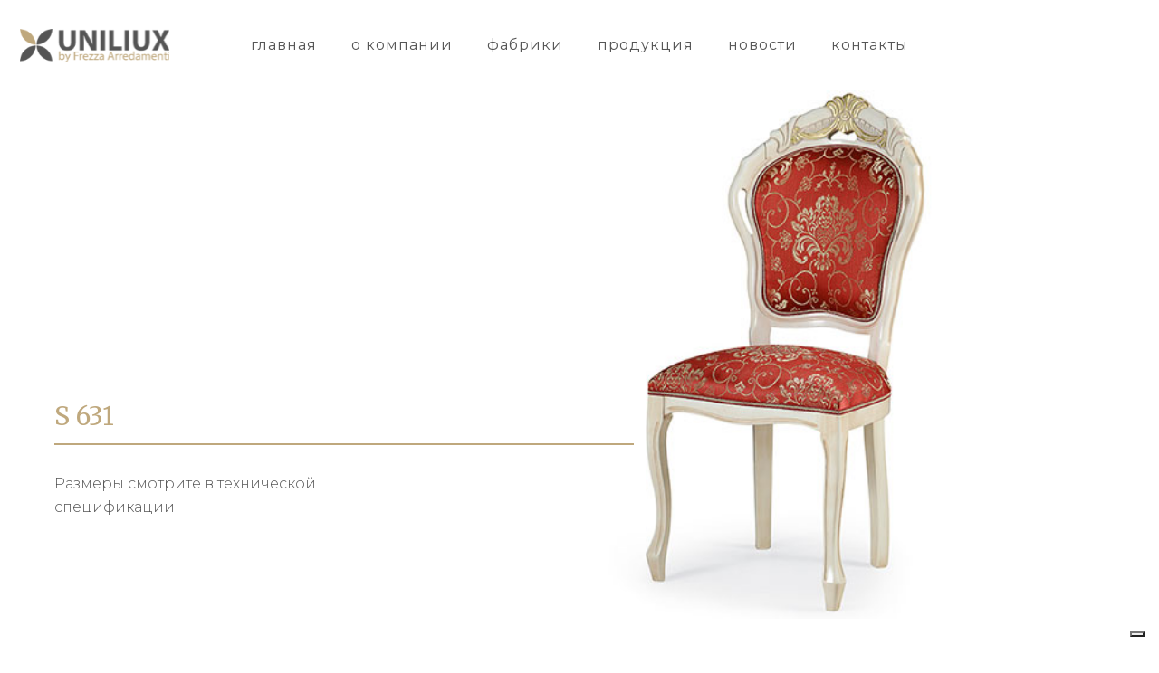

--- FILE ---
content_type: text/html; charset=UTF-8
request_url: https://www.uniliux.ru/%D0%BF%D1%80%D0%BE%D0%B4%D1%83%D0%BA%D1%82/s-631/
body_size: 16952
content:
<!DOCTYPE html>
<html lang="ru-RU">
<head>
<meta charset="UTF-8" />
<script type="text/javascript">
/* <![CDATA[ */
var gform;gform||(document.addEventListener("gform_main_scripts_loaded",function(){gform.scriptsLoaded=!0}),window.addEventListener("DOMContentLoaded",function(){gform.domLoaded=!0}),gform={domLoaded:!1,scriptsLoaded:!1,initializeOnLoaded:function(o){gform.domLoaded&&gform.scriptsLoaded?o():!gform.domLoaded&&gform.scriptsLoaded?window.addEventListener("DOMContentLoaded",o):document.addEventListener("gform_main_scripts_loaded",o)},hooks:{action:{},filter:{}},addAction:function(o,n,r,t){gform.addHook("action",o,n,r,t)},addFilter:function(o,n,r,t){gform.addHook("filter",o,n,r,t)},doAction:function(o){gform.doHook("action",o,arguments)},applyFilters:function(o){return gform.doHook("filter",o,arguments)},removeAction:function(o,n){gform.removeHook("action",o,n)},removeFilter:function(o,n,r){gform.removeHook("filter",o,n,r)},addHook:function(o,n,r,t,i){null==gform.hooks[o][n]&&(gform.hooks[o][n]=[]);var e=gform.hooks[o][n];null==i&&(i=n+"_"+e.length),gform.hooks[o][n].push({tag:i,callable:r,priority:t=null==t?10:t})},doHook:function(n,o,r){var t;if(r=Array.prototype.slice.call(r,1),null!=gform.hooks[n][o]&&((o=gform.hooks[n][o]).sort(function(o,n){return o.priority-n.priority}),o.forEach(function(o){"function"!=typeof(t=o.callable)&&(t=window[t]),"action"==n?t.apply(null,r):r[0]=t.apply(null,r)})),"filter"==n)return r[0]},removeHook:function(o,n,t,i){var r;null!=gform.hooks[o][n]&&(r=(r=gform.hooks[o][n]).filter(function(o,n,r){return!!(null!=i&&i!=o.tag||null!=t&&t!=o.priority)}),gform.hooks[o][n]=r)}}); 
/* ]]> */
</script>
<meta name="viewport" content="width=device-width,initial-scale=1,user-scalable=no">
<link rel="shortcut icon" type="image/x-icon" href="http://www.uniliux.ru/wp-content/uploads/2020/01/favicon.png">
<link rel="apple-touch-icon" href="http://www.uniliux.ru/wp-content/uploads/2020/01/favicon.png"/>
<link rel="profile" href="http://gmpg.org/xfn/11" />
<link rel="pingback" href="" />
<script type="text/javascript" src="//code.jquery.com/jquery-1.11.0.min.js"></script>
<script type="text/javascript" src="//code.jquery.com/jquery-migrate-1.2.1.min.js"></script>
<script src="https://cdnjs.cloudflare.com/ajax/libs/Shuffle/5.2.3/shuffle.min.js" integrity="sha256-e2I7pth4FqNfTrtHtwgZiTLITcUeXXLBRjmyUmlomcA=" crossorigin="anonymous"></script>
<script src="https://cdnjs.cloudflare.com/ajax/libs/slick-carousel/1.9.0/slick.min.js" integrity="sha256-NXRS8qVcmZ3dOv3LziwznUHPegFhPZ1F/4inU7uC8h0=" crossorigin="anonymous"></script>
<link rel="stylesheet" href="https://cdnjs.cloudflare.com/ajax/libs/slick-carousel/1.9.0/slick.min.css" integrity="sha256-UK1EiopXIL+KVhfbFa8xrmAWPeBjMVdvYMYkTAEv/HI=" crossorigin="anonymous" />
<script type="text/javascript" class="_iub_cs_skip">
var _iub = _iub || {};
_iub.csConfiguration = _iub.csConfiguration || {};
_iub.csConfiguration.siteId = "3719150";
_iub.csConfiguration.cookiePolicyId = "69074512";
</script>
<script class="_iub_cs_skip" src="https://cs.iubenda.com/autoblocking/3719150.js"></script>
<meta name='robots' content='index, follow, max-image-preview:large, max-snippet:-1, max-video-preview:-1' />
<link rel="alternate" hreflang="ru" href="https://www.uniliux.ru/продукт/s-631/" />
<link rel="alternate" hreflang="x-default" href="https://www.uniliux.ru/продукт/s-631/" />
<!-- This site is optimized with the Yoast SEO plugin v23.1 - https://yoast.com/wordpress/plugins/seo/ -->
<title>S 631 - Uniliux</title>
<link rel="canonical" href="https://www.uniliux.ru/продукт/s-631/" />
<meta property="og:locale" content="ru_RU" />
<meta property="og:type" content="article" />
<meta property="og:title" content="S 631 - Uniliux" />
<meta property="og:description" content="Размеры смотрите в технической спецификации" />
<meta property="og:url" content="https://www.uniliux.ru/продукт/s-631/" />
<meta property="og:site_name" content="Uniliux" />
<meta property="og:image" content="https://www.uniliux.ru/wp-content/uploads/2021/04/s631.jpg" />
<meta property="og:image:width" content="530" />
<meta property="og:image:height" content="445" />
<meta property="og:image:type" content="image/jpeg" />
<meta name="twitter:card" content="summary_large_image" />
<script type="application/ld+json" class="yoast-schema-graph">{"@context":"https://schema.org","@graph":[{"@type":"WebPage","@id":"https://www.uniliux.ru/продукт/s-631/","url":"https://www.uniliux.ru/продукт/s-631/","name":"S 631 - Uniliux","isPartOf":{"@id":"https://www.uniliux.ru/#website"},"primaryImageOfPage":{"@id":"https://www.uniliux.ru/продукт/s-631/#primaryimage"},"image":{"@id":"https://www.uniliux.ru/продукт/s-631/#primaryimage"},"thumbnailUrl":"https://www.uniliux.ru/wp-content/uploads/2021/04/s631.jpg","datePublished":"2021-04-07T10:53:40+00:00","dateModified":"2021-04-07T10:53:40+00:00","breadcrumb":{"@id":"https://www.uniliux.ru/продукт/s-631/#breadcrumb"},"inLanguage":"ru-RU","potentialAction":[{"@type":"ReadAction","target":["https://www.uniliux.ru/продукт/s-631/"]}]},{"@type":"ImageObject","inLanguage":"ru-RU","@id":"https://www.uniliux.ru/продукт/s-631/#primaryimage","url":"https://www.uniliux.ru/wp-content/uploads/2021/04/s631.jpg","contentUrl":"https://www.uniliux.ru/wp-content/uploads/2021/04/s631.jpg","width":530,"height":445},{"@type":"BreadcrumbList","@id":"https://www.uniliux.ru/продукт/s-631/#breadcrumb","itemListElement":[{"@type":"ListItem","position":1,"name":"Home","item":"https://www.uniliux.ru/"},{"@type":"ListItem","position":2,"name":"S 631"}]},{"@type":"WebSite","@id":"https://www.uniliux.ru/#website","url":"https://www.uniliux.ru/","name":"Uniliux","description":"by Frezza Arredamenti","potentialAction":[{"@type":"SearchAction","target":{"@type":"EntryPoint","urlTemplate":"https://www.uniliux.ru/?s={search_term_string}"},"query-input":"required name=search_term_string"}],"inLanguage":"ru-RU"}]}</script>
<!-- / Yoast SEO plugin. -->
<link rel='dns-prefetch' href='//cdn.jsdelivr.net' />
<link rel='dns-prefetch' href='//cdn.iubenda.com' />
<link rel='dns-prefetch' href='//fonts.googleapis.com' />
<link rel='dns-prefetch' href='//use.fontawesome.com' />
<link rel="alternate" type="application/rss+xml" title="Uniliux &raquo; Лента" href="https://www.uniliux.ru/feed/" />
<style id='safe-svg-svg-icon-style-inline-css' type='text/css'>
.safe-svg-cover{text-align:center}.safe-svg-cover .safe-svg-inside{display:inline-block;max-width:100%}.safe-svg-cover svg{height:100%;max-height:100%;max-width:100%;width:100%}
</style>
<link rel='stylesheet' id='rs-plugin-settings-css' href='//www.uniliux.ru/wp-content/cache/wpfc-minified/gj88o54/60muy.css' type='text/css' media='all' />
<style id='rs-plugin-settings-inline-css' type='text/css'>
#rs-demo-id {}
</style>
<link rel='stylesheet' id='mediaelement-css' href='//www.uniliux.ru/wp-content/cache/wpfc-minified/kxxqagwt/60muy.css' type='text/css' media='all' />
<link rel='stylesheet' id='wp-mediaelement-css' href='//www.uniliux.ru/wp-content/cache/wpfc-minified/q65t0qeo/60muy.css' type='text/css' media='all' />
<link rel='stylesheet' id='bridge-default-style-css' href='//www.uniliux.ru/wp-content/themes/uniliux/style.css?ver=6.6.2' type='text/css' media='all' />
<link rel='stylesheet' id='bridge-qode-font_awesome-css' href='//www.uniliux.ru/wp-content/cache/wpfc-minified/kzao1tal/60muy.css' type='text/css' media='all' />
<link rel='stylesheet' id='bridge-qode-font_elegant-css' href='//www.uniliux.ru/wp-content/cache/wpfc-minified/kdg4whi8/60muy.css' type='text/css' media='all' />
<link rel='stylesheet' id='bridge-qode-linea_icons-css' href='//www.uniliux.ru/wp-content/cache/wpfc-minified/1cfbirv2/60muy.css' type='text/css' media='all' />
<link rel='stylesheet' id='bridge-qode-dripicons-css' href='//www.uniliux.ru/wp-content/cache/wpfc-minified/jlwnf4th/60muy.css' type='text/css' media='all' />
<link rel='stylesheet' id='bridge-qode-kiko-css' href='//www.uniliux.ru/wp-content/cache/wpfc-minified/jlt3v6tw/60muy.css' type='text/css' media='all' />
<link rel='stylesheet' id='bridge-stylesheet-css' href='//www.uniliux.ru/wp-content/cache/wpfc-minified/9jmckmxc/60muy.css' type='text/css' media='all' />
<style id='bridge-stylesheet-inline-css' type='text/css'>
.postid-4214.disabled_footer_top .footer_top_holder, .postid-4214.disabled_footer_bottom .footer_bottom_holder { display: none;}
</style>
<link rel='stylesheet' id='bridge-print-css' href='//www.uniliux.ru/wp-content/cache/wpfc-minified/mluxdn83/60muy.css' type='text/css' media='all' />
<link rel='stylesheet' id='bridge-style-dynamic-css' href='//www.uniliux.ru/wp-content/cache/wpfc-minified/31z2m7oo/60muy.css' type='text/css' media='all' />
<link rel='stylesheet' id='bridge-responsive-css' href='//www.uniliux.ru/wp-content/cache/wpfc-minified/lyg9bgsn/60muy.css' type='text/css' media='all' />
<link rel='stylesheet' id='bridge-style-dynamic-responsive-css' href='//www.uniliux.ru/wp-content/cache/wpfc-minified/e1pabomh/60muy.css' type='text/css' media='all' />
<link rel='stylesheet' id='js_composer_front-css' href='//www.uniliux.ru/wp-content/cache/wpfc-minified/jykmayxe/60muy.css' type='text/css' media='all' />
<link rel='stylesheet' id='bridge-style-handle-google-fonts-css' href='https://fonts.googleapis.com/css?family=Raleway%3A100%2C200%2C300%2C400%2C500%2C600%2C700%2C800%2C900%2C100italic%2C300italic%2C400italic%2C700italic%7CMerriweather%3A100%2C200%2C300%2C400%2C500%2C600%2C700%2C800%2C900%2C100italic%2C300italic%2C400italic%2C700italic%7CMontserrat%3A100%2C200%2C300%2C400%2C500%2C600%2C700%2C800%2C900%2C100italic%2C300italic%2C400italic%2C700italic&#038;subset=latin%2Clatin-ext&#038;ver=1.0.0' type='text/css' media='all' />
<link rel='stylesheet' id='bridge-core-dashboard-style-css' href='//www.uniliux.ru/wp-content/cache/wpfc-minified/mn6kgty9/60muy.css' type='text/css' media='all' />
<link rel='stylesheet' id='font-awesome-official-css' href='https://use.fontawesome.com/releases/v5.15.1/css/all.css' type='text/css' media='all' integrity="sha384-vp86vTRFVJgpjF9jiIGPEEqYqlDwgyBgEF109VFjmqGmIY/Y4HV4d3Gp2irVfcrp" crossorigin="anonymous" />
<link rel='stylesheet' id='bridge-childstyle-css' href='//www.uniliux.ru/wp-content/cache/wpfc-minified/g2axwmel/60muy.css' type='text/css' media='all' />
<link rel='stylesheet' id='font-awesome-official-v4shim-css' href='https://use.fontawesome.com/releases/v5.15.1/css/v4-shims.css' type='text/css' media='all' integrity="sha384-WCuYjm/u5NsK4s/NfnJeHuMj6zzN2HFyjhBu/SnZJj7eZ6+ds4zqIM3wYgL59Clf" crossorigin="anonymous" />
<style id='font-awesome-official-v4shim-inline-css' type='text/css'>
@font-face {
font-family: "FontAwesome";
font-display: block;
src: url("https://use.fontawesome.com/releases/v5.15.1/webfonts/fa-brands-400.eot"),
url("https://use.fontawesome.com/releases/v5.15.1/webfonts/fa-brands-400.eot?#iefix") format("embedded-opentype"),
url("https://use.fontawesome.com/releases/v5.15.1/webfonts/fa-brands-400.woff2") format("woff2"),
url("https://use.fontawesome.com/releases/v5.15.1/webfonts/fa-brands-400.woff") format("woff"),
url("https://use.fontawesome.com/releases/v5.15.1/webfonts/fa-brands-400.ttf") format("truetype"),
url("https://use.fontawesome.com/releases/v5.15.1/webfonts/fa-brands-400.svg#fontawesome") format("svg");
}
@font-face {
font-family: "FontAwesome";
font-display: block;
src: url("https://use.fontawesome.com/releases/v5.15.1/webfonts/fa-solid-900.eot"),
url("https://use.fontawesome.com/releases/v5.15.1/webfonts/fa-solid-900.eot?#iefix") format("embedded-opentype"),
url("https://use.fontawesome.com/releases/v5.15.1/webfonts/fa-solid-900.woff2") format("woff2"),
url("https://use.fontawesome.com/releases/v5.15.1/webfonts/fa-solid-900.woff") format("woff"),
url("https://use.fontawesome.com/releases/v5.15.1/webfonts/fa-solid-900.ttf") format("truetype"),
url("https://use.fontawesome.com/releases/v5.15.1/webfonts/fa-solid-900.svg#fontawesome") format("svg");
}
@font-face {
font-family: "FontAwesome";
font-display: block;
src: url("https://use.fontawesome.com/releases/v5.15.1/webfonts/fa-regular-400.eot"),
url("https://use.fontawesome.com/releases/v5.15.1/webfonts/fa-regular-400.eot?#iefix") format("embedded-opentype"),
url("https://use.fontawesome.com/releases/v5.15.1/webfonts/fa-regular-400.woff2") format("woff2"),
url("https://use.fontawesome.com/releases/v5.15.1/webfonts/fa-regular-400.woff") format("woff"),
url("https://use.fontawesome.com/releases/v5.15.1/webfonts/fa-regular-400.ttf") format("truetype"),
url("https://use.fontawesome.com/releases/v5.15.1/webfonts/fa-regular-400.svg#fontawesome") format("svg");
unicode-range: U+F004-F005,U+F007,U+F017,U+F022,U+F024,U+F02E,U+F03E,U+F044,U+F057-F059,U+F06E,U+F070,U+F075,U+F07B-F07C,U+F080,U+F086,U+F089,U+F094,U+F09D,U+F0A0,U+F0A4-F0A7,U+F0C5,U+F0C7-F0C8,U+F0E0,U+F0EB,U+F0F3,U+F0F8,U+F0FE,U+F111,U+F118-F11A,U+F11C,U+F133,U+F144,U+F146,U+F14A,U+F14D-F14E,U+F150-F152,U+F15B-F15C,U+F164-F165,U+F185-F186,U+F191-F192,U+F1AD,U+F1C1-F1C9,U+F1CD,U+F1D8,U+F1E3,U+F1EA,U+F1F6,U+F1F9,U+F20A,U+F247-F249,U+F24D,U+F254-F25B,U+F25D,U+F267,U+F271-F274,U+F279,U+F28B,U+F28D,U+F2B5-F2B6,U+F2B9,U+F2BB,U+F2BD,U+F2C1-F2C2,U+F2D0,U+F2D2,U+F2DC,U+F2ED,U+F328,U+F358-F35B,U+F3A5,U+F3D1,U+F410,U+F4AD;
}
</style>
<script  type="text/javascript" class=" _iub_cs_skip" type="text/javascript" id="iubenda-head-inline-scripts-0">
/* <![CDATA[ */
var _iub = _iub || [];
_iub.csConfiguration = {"siteId":3719150,"cookiePolicyId":69074512,"lang":"ru"};
/* ]]> */
</script>
<script  type="text/javascript" class=" _iub_cs_skip" type="text/javascript" src="//cdn.iubenda.com/cs/gpp/stub.js?ver=3.10.6" id="iubenda-head-scripts-1-js"></script>
<script  type="text/javascript" charset="UTF-8" async="" class=" _iub_cs_skip" type="text/javascript" src="//cdn.iubenda.com/cs/iubenda_cs.js?ver=3.10.6" id="iubenda-head-scripts-2-js"></script>
<script type="text/javascript" src="https://www.uniliux.ru/wp-includes/js/jquery/jquery.min.js?ver=3.7.1" id="jquery-core-js"></script>
<script type="text/javascript" src="https://www.uniliux.ru/wp-includes/js/jquery/jquery-migrate.min.js?ver=3.4.1" id="jquery-migrate-js"></script>
<script type="text/javascript" src="https://www.uniliux.ru/wp-content/plugins/revslider/public/assets/js/revolution.tools.min.js?ver=6.0" id="tp-tools-js"></script>
<script type="text/javascript" src="https://www.uniliux.ru/wp-content/plugins/revslider/public/assets/js/rs6.min.js?ver=6.1.7" id="revmin-js"></script>
<link rel="https://api.w.org/" href="https://www.uniliux.ru/wp-json/" /><link rel="alternate" title="JSON" type="application/json" href="https://www.uniliux.ru/wp-json/wp/v2/prodotto/4214" /><link rel="EditURI" type="application/rsd+xml" title="RSD" href="https://www.uniliux.ru/xmlrpc.php?rsd" />
<meta name="generator" content="WordPress 6.6.2" />
<link rel='shortlink' href='https://www.uniliux.ru/?p=4214' />
<link rel="alternate" title="oEmbed (JSON)" type="application/json+oembed" href="https://www.uniliux.ru/wp-json/oembed/1.0/embed?url=https%3A%2F%2Fwww.uniliux.ru%2F%D0%BF%D1%80%D0%BE%D0%B4%D1%83%D0%BA%D1%82%2Fs-631%2F" />
<link rel="alternate" title="oEmbed (XML)" type="text/xml+oembed" href="https://www.uniliux.ru/wp-json/oembed/1.0/embed?url=https%3A%2F%2Fwww.uniliux.ru%2F%D0%BF%D1%80%D0%BE%D0%B4%D1%83%D0%BA%D1%82%2Fs-631%2F&#038;format=xml" />
<meta name="generator" content="WPML ver:4.5.7 stt:45;" />
<meta name="generator" content="Powered by WPBakery Page Builder - drag and drop page builder for WordPress."/>
<meta name="generator" content="Powered by Slider Revolution 6.1.7 - responsive, Mobile-Friendly Slider Plugin for WordPress with comfortable drag and drop interface." />
<script type="text/javascript">function setREVStartSize(e){			
try {								
var pw = document.getElementById(e.c).parentNode.offsetWidth,
newh;
pw = pw===0 || isNaN(pw) ? window.innerWidth : pw;
e.tabw = e.tabw===undefined ? 0 : parseInt(e.tabw);
e.thumbw = e.thumbw===undefined ? 0 : parseInt(e.thumbw);
e.tabh = e.tabh===undefined ? 0 : parseInt(e.tabh);
e.thumbh = e.thumbh===undefined ? 0 : parseInt(e.thumbh);
e.tabhide = e.tabhide===undefined ? 0 : parseInt(e.tabhide);
e.thumbhide = e.thumbhide===undefined ? 0 : parseInt(e.thumbhide);
e.mh = e.mh===undefined || e.mh=="" || e.mh==="auto" ? 0 : parseInt(e.mh,0);		
if(e.layout==="fullscreen" || e.l==="fullscreen") 						
newh = Math.max(e.mh,window.innerHeight);				
else{					
e.gw = Array.isArray(e.gw) ? e.gw : [e.gw];
for (var i in e.rl) if (e.gw[i]===undefined || e.gw[i]===0) e.gw[i] = e.gw[i-1];					
e.gh = e.el===undefined || e.el==="" || (Array.isArray(e.el) && e.el.length==0)? e.gh : e.el;
e.gh = Array.isArray(e.gh) ? e.gh : [e.gh];
for (var i in e.rl) if (e.gh[i]===undefined || e.gh[i]===0) e.gh[i] = e.gh[i-1];
var nl = new Array(e.rl.length),
ix = 0,						
sl;					
e.tabw = e.tabhide>=pw ? 0 : e.tabw;
e.thumbw = e.thumbhide>=pw ? 0 : e.thumbw;
e.tabh = e.tabhide>=pw ? 0 : e.tabh;
e.thumbh = e.thumbhide>=pw ? 0 : e.thumbh;					
for (var i in e.rl) nl[i] = e.rl[i]<window.innerWidth ? 0 : e.rl[i];
sl = nl[0];									
for (var i in nl) if (sl>nl[i] && nl[i]>0) { sl = nl[i]; ix=i;}															
var m = pw>(e.gw[ix]+e.tabw+e.thumbw) ? 1 : (pw-(e.tabw+e.thumbw)) / (e.gw[ix]);					
newh =  (e.type==="carousel" && e.justify==="true" ? e.gh[ix] : (e.gh[ix] * m)) + (e.tabh + e.thumbh);
}			
if(window.rs_init_css===undefined) window.rs_init_css = document.head.appendChild(document.createElement("style"));					
document.getElementById(e.c).height = newh;
window.rs_init_css.innerHTML += "#"+e.c+"_wrapper { height: "+newh+"px }";				
} catch(e){
console.log("Failure at Presize of Slider:" + e)
}					   
};</script>
<noscript><style> .wpb_animate_when_almost_visible { opacity: 1; }</style></noscript></head>
<body class="prodotto-template-default single single-prodotto postid-4214 bridge-core-2.1.1  no_animation_on_touch qode_grid_1300 qode-child-theme-ver-1.0.0 qode-theme-ver-19.8 qode-theme-uniliux wpb-js-composer js-comp-ver-6.8.0 vc_responsive" itemscope itemtype="http://schema.org/WebPage">
<div class="wrapper">
<div class="wrapper_inner">
<!-- Google Analytics start -->
<!-- Google Analytics end -->
<header class=" scroll_header_top_area  fixed scrolled_not_transparent page_header">
<div class="header_inner clearfix">
<div class="header_top_bottom_holder">
<div class="header_bottom clearfix" style='' >
<div class="header_inner_left">
<div class="mobile_menu_button">
<span>
<i class="qode_icon_font_awesome fa fa-bars " ></i>		</span>
</div>
<div class="logo_wrapper" >
<div class="q_logo">
<a itemprop="url" href="https://www.uniliux.ru/" >
<img itemprop="image" class="normal" src="http://www.uniliux.ru/wp-content/uploads/2020/01/logo-uniliux.svg" alt="Logo"> 			 <img itemprop="image" class="light" src="http://www.uniliux.ru/wp-content/uploads/2020/01/logo-uniliux.svg" alt="Logo"/> 			 <img itemprop="image" class="dark" src="http://www.uniliux.ru/wp-content/uploads/2020/01/logo-uniliux.svg" alt="Logo"/> 			 <img itemprop="image" class="sticky" src="http://www.uniliux.ru/wp-content/uploads/2020/01/logo-uniliux.svg" alt="Logo"/> 			 <img itemprop="image" class="mobile" src="http://www.uniliux.ru/wp-content/uploads/2020/01/logo-uniliux.svg" alt="Logo"/> 					</a>
</div>
</div>															</div>
<div class="header_inner_right">
<div class="side_menu_button_wrapper right">
<div class="side_menu_button">
</div>
</div>
</div>
<nav class="main_menu drop_down center">
<ul id="menu-menu-uniliux" class=""><li id="nav-menu-item-881" class="menu-item menu-item-type-post_type menu-item-object-page menu-item-home  narrow"><a href="https://www.uniliux.ru/" class=""><i class="menu_icon blank fa"></i><span>Главная</span><span class="plus"></span></a></li>
<li id="nav-menu-item-884" class="menu-item menu-item-type-post_type menu-item-object-page  narrow"><a href="https://www.uniliux.ru/%d0%be-%d0%ba%d0%be%d0%bc%d0%bf%d0%b0%d0%bd%d0%b8%d0%b8/" class=""><i class="menu_icon blank fa"></i><span>О компании</span><span class="plus"></span></a></li>
<li id="nav-menu-item-886" class="menu-item menu-item-type-post_type menu-item-object-page  narrow"><a href="https://www.uniliux.ru/%d1%84%d0%b0%d0%b1%d1%80%d0%b8%d0%ba%d0%b8/" class=""><i class="menu_icon blank fa"></i><span>Фабрики</span><span class="plus"></span></a></li>
<li id="nav-menu-item-885" class="menu-item menu-item-type-post_type menu-item-object-page menu-item-has-children  has_sub narrow"><a href="https://www.uniliux.ru/%d0%bf%d1%80%d0%be%d0%b4%d1%83%d0%ba%d1%86%d0%b8%d1%8f/" class=""><i class="menu_icon blank fa"></i><span>Продукция</span><span class="plus"></span></a>
<div class="second"><div class="inner"><ul>
<li id="nav-menu-item-887" class="menu-item menu-item-type-post_type menu-item-object-settore "><a href="https://www.uniliux.ru/сектор/%d0%b3%d0%be%d1%81%d1%82%d0%b8%d0%bd%d0%b0%d1%8f/" class=""><i class="menu_icon blank fa"></i><span>Гостиная</span><span class="plus"></span></a></li>
<li id="nav-menu-item-888" class="menu-item menu-item-type-post_type menu-item-object-settore "><a href="https://www.uniliux.ru/сектор/%d0%ba%d1%83%d1%85%d0%bd%d1%8f/" class=""><i class="menu_icon blank fa"></i><span>Кухня</span><span class="plus"></span></a></li>
<li id="nav-menu-item-889" class="menu-item menu-item-type-post_type menu-item-object-settore "><a href="https://www.uniliux.ru/сектор/%d1%81%d0%bf%d0%b0%d0%bb%d1%8c%d0%bd%d1%8f/" class=""><i class="menu_icon blank fa"></i><span>Спальня</span><span class="plus"></span></a></li>
<li id="nav-menu-item-892" class="menu-item menu-item-type-post_type menu-item-object-settore "><a href="https://www.uniliux.ru/сектор/%d0%b2%d0%b0%d0%bd%d0%bd%d0%b0%d1%8f-%d0%ba%d0%be%d0%bc%d0%bd%d0%b0%d1%82%d0%b0/" class=""><i class="menu_icon blank fa"></i><span>Ванная комната</span><span class="plus"></span></a></li>
<li id="nav-menu-item-893" class="menu-item menu-item-type-post_type menu-item-object-settore "><a href="https://www.uniliux.ru/сектор/%d0%be%d1%84%d0%b8%d1%81/" class=""><i class="menu_icon blank fa"></i><span>Офис</span><span class="plus"></span></a></li>
<li id="nav-menu-item-890" class="menu-item menu-item-type-post_type menu-item-object-settore "><a href="https://www.uniliux.ru/сектор/%d0%b0%d0%ba%d1%81%d0%b5%d1%81%d1%81%d1%83%d0%b0%d1%80%d1%8b/" class=""><i class="menu_icon blank fa"></i><span>Аксессуары</span><span class="plus"></span></a></li>
<li id="nav-menu-item-891" class="menu-item menu-item-type-post_type menu-item-object-settore "><a href="https://www.uniliux.ru/сектор/%d0%b1%d0%b8%d0%b1%d0%bb%d0%b8%d0%be%d1%82%d0%b5%d0%ba%d0%b8/" class=""><i class="menu_icon blank fa"></i><span>Библиотеки</span><span class="plus"></span></a></li>
<li id="nav-menu-item-894" class="menu-item menu-item-type-post_type menu-item-object-settore "><a href="https://www.uniliux.ru/сектор/%d0%bf%d0%b0%d0%bd%d0%b5%d0%bb%d0%b8-%d0%b1%d1%83%d0%b0%d0%b7%d0%b5%d1%80%d0%b8/" class=""><i class="menu_icon blank fa"></i><span>Панели буазери</span><span class="plus"></span></a></li>
<li id="nav-menu-item-895" class="menu-item menu-item-type-post_type menu-item-object-settore "><a href="https://www.uniliux.ru/сектор/%d1%81%d0%b2%d0%b5%d1%82/" class=""><i class="menu_icon blank fa"></i><span>Свет</span><span class="plus"></span></a></li>
<li id="nav-menu-item-896" class="menu-item menu-item-type-post_type menu-item-object-settore "><a href="https://www.uniliux.ru/сектор/%d1%81%d1%82%d0%be%d0%bb%d0%be%d0%b2%d0%b0%d1%8f/" class=""><i class="menu_icon blank fa"></i><span>Столовая</span><span class="plus"></span></a></li>
<li id="nav-menu-item-6086" class="menu-item menu-item-type-post_type menu-item-object-settore "><a href="https://www.uniliux.ru/сектор/http-www-uniliux-ru-%d1%81%d0%b5%d0%ba%d1%82%d0%be%d1%80-%d1%83%d0%bb%d0%b8%d1%87%d0%bd%d0%b0%d1%8f-%d0%bc%d0%b5%d0%b1%d0%b5%d0%bb%d1%8c/" class=""><i class="menu_icon blank fa"></i><span>Уличная мебель outdoor</span><span class="plus"></span></a></li>
<li id="nav-menu-item-6085" class="menu-item menu-item-type-post_type menu-item-object-settore "><a href="https://www.uniliux.ru/сектор/http-www-uniliux-ru-%d1%81%d0%b5%d0%ba%d1%82%d0%be%d1%80-%d0%bc%d0%b5%d0%b1%d0%b5%d0%bb%d1%8c-%d0%b4%d0%bb%d1%8f-%d0%b8%d0%b3%d1%80%d0%be%d0%b2%d1%8b%d1%85-%d0%ba%d0%be%d0%bc%d0%bd%d0%b0%d1%82/" class=""><i class="menu_icon blank fa"></i><span>Мебель для игровых комнат и домашние кинотеатры</span><span class="plus"></span></a></li>
</ul></div></div>
</li>
<li id="nav-menu-item-882" class="menu-item menu-item-type-post_type menu-item-object-page current_page_parent  narrow"><a href="https://www.uniliux.ru/%d0%bd%d0%be%d0%b2%d0%be%d1%81%d1%82%d0%b8/" class=""><i class="menu_icon blank fa"></i><span>Новости</span><span class="plus"></span></a></li>
<li id="nav-menu-item-6055" class="contatti-menu menu-item menu-item-type-custom menu-item-object-custom anchor-item  narrow"><a href="#footer" class=""><i class="menu_icon blank fa"></i><span>Контакты</span><span class="plus"></span></a></li>
</ul>							</nav>
<nav class="mobile_menu">
<ul id="menu-menu-uniliux-1" class=""><li id="mobile-menu-item-881" class="menu-item menu-item-type-post_type menu-item-object-page menu-item-home "><a href="https://www.uniliux.ru/" class=""><span>Главная</span></a><span class="mobile_arrow"><i class="fa fa-angle-right"></i><i class="fa fa-angle-down"></i></span></li>
<li id="mobile-menu-item-884" class="menu-item menu-item-type-post_type menu-item-object-page "><a href="https://www.uniliux.ru/%d0%be-%d0%ba%d0%be%d0%bc%d0%bf%d0%b0%d0%bd%d0%b8%d0%b8/" class=""><span>О компании</span></a><span class="mobile_arrow"><i class="fa fa-angle-right"></i><i class="fa fa-angle-down"></i></span></li>
<li id="mobile-menu-item-886" class="menu-item menu-item-type-post_type menu-item-object-page "><a href="https://www.uniliux.ru/%d1%84%d0%b0%d0%b1%d1%80%d0%b8%d0%ba%d0%b8/" class=""><span>Фабрики</span></a><span class="mobile_arrow"><i class="fa fa-angle-right"></i><i class="fa fa-angle-down"></i></span></li>
<li id="mobile-menu-item-885" class="menu-item menu-item-type-post_type menu-item-object-page menu-item-has-children  has_sub"><a href="https://www.uniliux.ru/%d0%bf%d1%80%d0%be%d0%b4%d1%83%d0%ba%d1%86%d0%b8%d1%8f/" class=""><span>Продукция</span></a><span class="mobile_arrow"><i class="fa fa-angle-right"></i><i class="fa fa-angle-down"></i></span>
<ul class="sub_menu">
<li id="mobile-menu-item-887" class="menu-item menu-item-type-post_type menu-item-object-settore "><a href="https://www.uniliux.ru/сектор/%d0%b3%d0%be%d1%81%d1%82%d0%b8%d0%bd%d0%b0%d1%8f/" class=""><span>Гостиная</span></a><span class="mobile_arrow"><i class="fa fa-angle-right"></i><i class="fa fa-angle-down"></i></span></li>
<li id="mobile-menu-item-888" class="menu-item menu-item-type-post_type menu-item-object-settore "><a href="https://www.uniliux.ru/сектор/%d0%ba%d1%83%d1%85%d0%bd%d1%8f/" class=""><span>Кухня</span></a><span class="mobile_arrow"><i class="fa fa-angle-right"></i><i class="fa fa-angle-down"></i></span></li>
<li id="mobile-menu-item-889" class="menu-item menu-item-type-post_type menu-item-object-settore "><a href="https://www.uniliux.ru/сектор/%d1%81%d0%bf%d0%b0%d0%bb%d1%8c%d0%bd%d1%8f/" class=""><span>Спальня</span></a><span class="mobile_arrow"><i class="fa fa-angle-right"></i><i class="fa fa-angle-down"></i></span></li>
<li id="mobile-menu-item-892" class="menu-item menu-item-type-post_type menu-item-object-settore "><a href="https://www.uniliux.ru/сектор/%d0%b2%d0%b0%d0%bd%d0%bd%d0%b0%d1%8f-%d0%ba%d0%be%d0%bc%d0%bd%d0%b0%d1%82%d0%b0/" class=""><span>Ванная комната</span></a><span class="mobile_arrow"><i class="fa fa-angle-right"></i><i class="fa fa-angle-down"></i></span></li>
<li id="mobile-menu-item-893" class="menu-item menu-item-type-post_type menu-item-object-settore "><a href="https://www.uniliux.ru/сектор/%d0%be%d1%84%d0%b8%d1%81/" class=""><span>Офис</span></a><span class="mobile_arrow"><i class="fa fa-angle-right"></i><i class="fa fa-angle-down"></i></span></li>
<li id="mobile-menu-item-890" class="menu-item menu-item-type-post_type menu-item-object-settore "><a href="https://www.uniliux.ru/сектор/%d0%b0%d0%ba%d1%81%d0%b5%d1%81%d1%81%d1%83%d0%b0%d1%80%d1%8b/" class=""><span>Аксессуары</span></a><span class="mobile_arrow"><i class="fa fa-angle-right"></i><i class="fa fa-angle-down"></i></span></li>
<li id="mobile-menu-item-891" class="menu-item menu-item-type-post_type menu-item-object-settore "><a href="https://www.uniliux.ru/сектор/%d0%b1%d0%b8%d0%b1%d0%bb%d0%b8%d0%be%d1%82%d0%b5%d0%ba%d0%b8/" class=""><span>Библиотеки</span></a><span class="mobile_arrow"><i class="fa fa-angle-right"></i><i class="fa fa-angle-down"></i></span></li>
<li id="mobile-menu-item-894" class="menu-item menu-item-type-post_type menu-item-object-settore "><a href="https://www.uniliux.ru/сектор/%d0%bf%d0%b0%d0%bd%d0%b5%d0%bb%d0%b8-%d0%b1%d1%83%d0%b0%d0%b7%d0%b5%d1%80%d0%b8/" class=""><span>Панели буазери</span></a><span class="mobile_arrow"><i class="fa fa-angle-right"></i><i class="fa fa-angle-down"></i></span></li>
<li id="mobile-menu-item-895" class="menu-item menu-item-type-post_type menu-item-object-settore "><a href="https://www.uniliux.ru/сектор/%d1%81%d0%b2%d0%b5%d1%82/" class=""><span>Свет</span></a><span class="mobile_arrow"><i class="fa fa-angle-right"></i><i class="fa fa-angle-down"></i></span></li>
<li id="mobile-menu-item-896" class="menu-item menu-item-type-post_type menu-item-object-settore "><a href="https://www.uniliux.ru/сектор/%d1%81%d1%82%d0%be%d0%bb%d0%be%d0%b2%d0%b0%d1%8f/" class=""><span>Столовая</span></a><span class="mobile_arrow"><i class="fa fa-angle-right"></i><i class="fa fa-angle-down"></i></span></li>
<li id="mobile-menu-item-6086" class="menu-item menu-item-type-post_type menu-item-object-settore "><a href="https://www.uniliux.ru/сектор/http-www-uniliux-ru-%d1%81%d0%b5%d0%ba%d1%82%d0%be%d1%80-%d1%83%d0%bb%d0%b8%d1%87%d0%bd%d0%b0%d1%8f-%d0%bc%d0%b5%d0%b1%d0%b5%d0%bb%d1%8c/" class=""><span>Уличная мебель outdoor</span></a><span class="mobile_arrow"><i class="fa fa-angle-right"></i><i class="fa fa-angle-down"></i></span></li>
<li id="mobile-menu-item-6085" class="menu-item menu-item-type-post_type menu-item-object-settore "><a href="https://www.uniliux.ru/сектор/http-www-uniliux-ru-%d1%81%d0%b5%d0%ba%d1%82%d0%be%d1%80-%d0%bc%d0%b5%d0%b1%d0%b5%d0%bb%d1%8c-%d0%b4%d0%bb%d1%8f-%d0%b8%d0%b3%d1%80%d0%be%d0%b2%d1%8b%d1%85-%d0%ba%d0%be%d0%bc%d0%bd%d0%b0%d1%82/" class=""><span>Мебель для игровых комнат и домашние кинотеатры</span></a><span class="mobile_arrow"><i class="fa fa-angle-right"></i><i class="fa fa-angle-down"></i></span></li>
</ul>
</li>
<li id="mobile-menu-item-882" class="menu-item menu-item-type-post_type menu-item-object-page current_page_parent "><a href="https://www.uniliux.ru/%d0%bd%d0%be%d0%b2%d0%be%d1%81%d1%82%d0%b8/" class=""><span>Новости</span></a><span class="mobile_arrow"><i class="fa fa-angle-right"></i><i class="fa fa-angle-down"></i></span></li>
<li id="mobile-menu-item-6055" class="contatti-menu menu-item menu-item-type-custom menu-item-object-custom "><a href="#footer" class=""><span>Контакты</span></a><span class="mobile_arrow"><i class="fa fa-angle-right"></i><i class="fa fa-angle-down"></i></span></li>
</ul></nav>											</div>
</div>
</div>
</header>	
<div class="content ">
<div class="content_inner  ">
<div class="full_width">
<div class="full_width_inner" >
<div class="prodotto-top">
<div class="prodotto-left">
<h1 class="likeh1 underlined underlinedreverse">S 631</h1>
<div>
Размеры смотрите в технической спецификации					</div>
</div>
<div class="prodotto-right">
<img src="https://www.uniliux.ru/wp-content/uploads/2021/04/s631.jpg" />
<div class="prodotto-right-icone">
<div class="prodotto-icona">
<span class="prodotto-icona-title">Бренд</span>
<a href="https://www.uniliux.ru/бренд/busetto/"><img src="https://www.uniliux.ru/wp-content/uploads/2021/03/busetto.jpg" /></a><a href="https://www.busetto.it" target="_blank"><span>www.busetto.it</span></a><div class="social-brand-prodotto"><a href="https://www.facebook.com/Busettosrl" target="_blank"><i class="qode_icon_font_awesome fa fa-facebook qode-ili-icon-holder transparent" style="font-size: 14pxpx;color: #555555;"></i></a><a href="https://www.instagram.com/busetto.srl/" target="_blank"><i class="qode_icon_font_awesome fa fa-instagram qode-ili-icon-holder transparent" style="font-size: 14pxpx;color: #555555;"></i></a><a href="https://www.youtube.com/channel/UCNGecVl3zVTNswRoKqXSuhA" target="_blank"><i class="qode_icon_font_awesome fa fa-youtube qode-ili-icon-holder transparent" style="font-size: 14pxpx;color: #555555;"></i></a></div>						</div>
<div class="prodotto-icona">
<span class="prodotto-icona-title">Категория</span>
<a href="https://www.uniliux.ru/сектор/%d1%81%d1%82%d0%be%d0%bb%d0%be%d0%b2%d0%b0%d1%8f/" target="_blank"><img src="https://www.uniliux.ru/wp-content/uploads/2020/11/sala-da-pranzo.svg" /></a><a href="https://www.uniliux.ru/сектор/%d1%81%d1%82%d0%be%d0%bb%d0%be%d0%b2%d0%b0%d1%8f/" target="_blank"><span>Столовая</span></a>						</div>
<div class="prodotto-icona"><span class="prodotto-icona-title">Скачать</span><a href="https://www.uniliux.ru/wp-content/uploads/2021/04/Print-it-83.pdf" target="_blank"><img src="/wp-content/themes/uniliux-child/assets/download.svg" /></a><a href="https://www.uniliux.ru/wp-content/uploads/2021/04/Print-it-83.pdf" target="_blank"><span>Техническая спецификация</span></a></div>					</div>
</div>
</div>
<div class="prodotto-bottom">
</div>
</div>
</div>
	
</div>
</div>
<footer  id="footer">
<div class="footer_inner clearfix">
<div class="footer_top_holder">
<div class="footer_top footer_top_full">
<div class="three_columns clearfix">
<div class="column1 footer_col1">
<div class="column_inner">
<div id="custom_html-2" class="widget_text widget widget_custom_html"><div class="textwidget custom-html-widget"><div class="likeh1 underlined underlined-wide">
<p>Информация</p>
</div>
<div class="vc_empty_space  spazio40" style="height: 40px"><span class="vc_empty_space_inner">
<span class="empty_space_image"></span>
</span></div>
<div class="vc_empty_space  spazio40" style="height: 40px"><span class="vc_empty_space_inner">
<span class="empty_space_image"></span>
</span></div>
<b>UNILIUX</b><br/>
Ломоносовский проспект 29, к. 2.<br/>
119192 - Москва<br/>
<br/>
+7 (495) 225-70-30<br/>
<br/>
info@uniliux.ru</div></div>									</div>
</div>
<div class="column2 footer_col2">
<div class="column_inner">
<div id="custom_html-3" class="widget_text widget widget_custom_html"><div class="textwidget custom-html-widget"><iframe src="https://www.google.com/maps/embed?pb=!1m18!1m12!1m3!1d71941.92568138176!2d37.44651875698068!3d55.70315290328723!2m3!1f0!2f0!3f0!3m2!1i1024!2i768!4f13.1!3m3!1m2!1s0x46b54c69b13dcc1b%3A0x83228b30cbec63b1!2sUniliux%20by%20Frezza%20Arredamenti!5e0!3m2!1sit!2sit!4v1580486841577!5m2!1sit!2sit" width="100%" height="450" frameborder="0" style="border:0;" allowfullscreen=""></iframe></div></div>									</div>
</div>
<div class="column3 footer_col3">
<div class="column_inner">
<div id="gform_widget-3" class="widget gform_widget"><h5>Запросить информацию</h5><link rel='stylesheet' id='gforms_reset_css-css' href='//www.uniliux.ru/wp-content/cache/wpfc-minified/dfd6gdd3/60muy.css' type='text/css' media='all' />
<link rel='stylesheet' id='gforms_formsmain_css-css' href='//www.uniliux.ru/wp-content/cache/wpfc-minified/9alkalav/60muy.css' type='text/css' media='all' />
<link rel='stylesheet' id='gforms_ready_class_css-css' href='//www.uniliux.ru/wp-content/cache/wpfc-minified/100v9foo/60muy.css' type='text/css' media='all' />
<link rel='stylesheet' id='gforms_browsers_css-css' href='//www.uniliux.ru/wp-content/cache/wpfc-minified/9a7hpgkm/60muy.css' type='text/css' media='all' />
<script type="text/javascript" src="https://www.uniliux.ru/wp-includes/js/dist/dom-ready.min.js?ver=f77871ff7694fffea381" id="wp-dom-ready-js"></script>
<script type="text/javascript" src="https://www.uniliux.ru/wp-includes/js/dist/hooks.min.js?ver=2810c76e705dd1a53b18" id="wp-hooks-js"></script>
<script type="text/javascript" src="https://www.uniliux.ru/wp-includes/js/dist/i18n.min.js?ver=5e580eb46a90c2b997e6" id="wp-i18n-js"></script>
<script type="text/javascript" id="wp-i18n-js-after">
/* <![CDATA[ */
wp.i18n.setLocaleData( { 'text direction\u0004ltr': [ 'ltr' ] } );
wp.i18n.setLocaleData( { 'text direction\u0004ltr': [ 'ltr' ] } );
/* ]]> */
</script>
<script type="text/javascript" id="wp-a11y-js-translations">
/* <![CDATA[ */
( function( domain, translations ) {
var localeData = translations.locale_data[ domain ] || translations.locale_data.messages;
localeData[""].domain = domain;
wp.i18n.setLocaleData( localeData, domain );
} )( "default", {"translation-revision-date":"2025-03-25 14:54:41+0000","generator":"GlotPress\/4.0.1","domain":"messages","locale_data":{"messages":{"":{"domain":"messages","plural-forms":"nplurals=3; plural=(n % 10 == 1 && n % 100 != 11) ? 0 : ((n % 10 >= 2 && n % 10 <= 4 && (n % 100 < 12 || n % 100 > 14)) ? 1 : 2);","lang":"ru"},"Notifications":["\u0423\u0432\u0435\u0434\u043e\u043c\u043b\u0435\u043d\u0438\u044f"]}},"comment":{"reference":"wp-includes\/js\/dist\/a11y.js"}} );
/* ]]> */
</script>
<script type="text/javascript" src="https://www.uniliux.ru/wp-includes/js/dist/a11y.min.js?ver=d90eebea464f6c09bfd5" id="wp-a11y-js"></script>
<script type="text/javascript" defer='defer' src="https://www.uniliux.ru/wp-content/plugins/gravityforms/js/jquery.json.min.js?ver=2.8.14" id="gform_json-js"></script>
<script type="text/javascript" id="gform_gravityforms-js-extra">
/* <![CDATA[ */
var gform_i18n = {"datepicker":{"days":{"monday":"\u041f\u043d","tuesday":"\u0412\u0442","wednesday":"\u0421\u0440","thursday":"\u0427\u0442","friday":"\u041f\u0442","saturday":"\u0421\u0431","sunday":"\u0412\u0441"},"months":{"january":"\u042f\u043d\u0432\u0430\u0440\u044c","february":"\u0424\u0435\u0432\u0440\u0430\u043b\u044c","march":"\u041c\u0430\u0440\u0442","april":"\u0410\u043f\u0440\u0435\u043b\u044c","may":"\u041c\u0430\u0439","june":"\u0418\u044e\u043d\u044c","july":"\u0418\u044e\u043b\u044c","august":"\u0410\u0432\u0433\u0443\u0441\u0442","september":"\u0421\u0435\u043d\u0442\u044f\u0431\u0440\u044c","october":"\u041e\u043a\u0442\u044f\u0431\u0440\u044c","november":"\u041d\u043e\u044f\u0431\u0440\u044c","december":"\u0414\u0435\u043a\u0430\u0431\u0440\u044c"},"firstDay":1,"iconText":"\u0412\u044b\u0431\u0440\u0430\u0442\u044c \u0434\u0430\u0442\u0443"}};
var gf_legacy_multi = [];
var gform_gravityforms = {"strings":{"invalid_file_extension":"\u042d\u0442\u043e\u0442 \u0442\u0438\u043f \u0444\u0430\u0439\u043b\u0430 \u0437\u0430\u043f\u0440\u0435\u0449\u0435\u043d. \u0414\u043e\u043b\u0436\u0435\u043d \u0431\u044b\u0442\u044c \u043e\u0434\u043d\u0438\u043c \u0438\u0437 \u0441\u043b\u0435\u0434\u0443\u044e\u0449\u0438\u0445:","delete_file":"\u0423\u0434\u0430\u043b\u0438\u0442\u044c \u044d\u0442\u043e\u0442 \u0444\u0430\u0439\u043b","in_progress":"\u0432 \u043f\u0440\u043e\u0446\u0435\u0441\u0441\u0435","file_exceeds_limit":"\u0424\u0430\u0439\u043b \u043f\u0440\u0435\u0432\u044b\u0448\u0430\u0435\u0442 \u043e\u0433\u0440\u0430\u043d\u0438\u0447\u0435\u043d\u0438\u0435 \u043f\u043e \u0440\u0430\u0437\u043c\u0435\u0440\u0443","illegal_extension":"\u042d\u0442\u043e\u0442 \u0442\u0438\u043f \u0444\u0430\u0439\u043b\u0430 \u0437\u0430\u043f\u0440\u0435\u0449\u0435\u043d.","max_reached":"\u0414\u043e\u0441\u0442\u0438\u0433\u043d\u0443\u0442\u043e \u043c\u0430\u043a\u0441\u0438\u043c\u0430\u043b\u044c\u043d\u043e\u0435 \u043a\u043e\u043b\u0438\u0447\u0435\u0441\u0442\u0432\u043e \u0444\u0430\u0439\u043b\u043e\u0432","unknown_error":"\u0412\u043e\u0437\u043d\u0438\u043a\u043b\u0430 \u043f\u0440\u043e\u0431\u043b\u0435\u043c\u0430 \u043f\u0440\u0438 \u0441\u043e\u0445\u0440\u0430\u043d\u0435\u043d\u0438\u0438 \u0444\u0430\u0439\u043b\u0430 \u043d\u0430 \u0441\u0435\u0440\u0432\u0435\u0440\u0435","currently_uploading":"\u041f\u043e\u0436\u0430\u043b\u0443\u0439\u0441\u0442\u0430, \u0434\u043e\u0436\u0434\u0438\u0442\u0435\u0441\u044c \u043e\u043a\u043e\u043d\u0447\u0430\u043d\u0438\u044f \u0437\u0430\u0433\u0440\u0443\u0437\u043a\u0438","cancel":"\u041e\u0442\u043c\u0435\u043d\u0430","cancel_upload":"\u041e\u0442\u043c\u0435\u043d\u0438\u0442\u044c \u044d\u0442\u0443 \u0437\u0430\u0433\u0440\u0443\u0437\u043a\u0443","cancelled":"\u041e\u0442\u043c\u0435\u043d\u0435\u043d\u043e"},"vars":{"images_url":"https:\/\/www.uniliux.ru\/wp-content\/plugins\/gravityforms\/images"}};
var gf_global = {"gf_currency_config":{"name":"\u0415\u0432\u0440\u043e","symbol_left":"","symbol_right":"&#8364;","symbol_padding":" ","thousand_separator":".","decimal_separator":",","decimals":2,"code":"EUR"},"base_url":"https:\/\/www.uniliux.ru\/wp-content\/plugins\/gravityforms","number_formats":[],"spinnerUrl":"https:\/\/www.uniliux.ru\/wp-content\/plugins\/gravityforms\/images\/spinner.svg","version_hash":"441f5fc4cf569bac698c3f7690e1e5ac","strings":{"newRowAdded":"\u041d\u043e\u0432\u0430\u044f \u0441\u0442\u0440\u043e\u043a\u0430 \u0434\u043e\u0431\u0430\u0432\u043b\u0435\u043d\u0430.","rowRemoved":"\u0421\u0442\u0440\u043e\u043a\u0430 \u0443\u0434\u0430\u043b\u0435\u043d\u0430","formSaved":"\u0424\u043e\u0440\u043c\u0430 \u0441\u043e\u0445\u0440\u0430\u043d\u0435\u043d\u0430. \u0412 \u0441\u043e\u0434\u0435\u0440\u0436\u0430\u043d\u0438\u0438 \u043d\u0430\u0445\u043e\u0434\u0438\u0442\u0441\u044f \u0441\u0441\u044b\u043b\u043a\u0430 \u043d\u0430 \u0432\u043e\u0437\u0432\u0440\u0430\u0442 \u0438 \u0437\u0430\u043f\u043e\u043b\u043d\u0435\u043d\u0438\u0435 \u0444\u043e\u0440\u043c\u044b."}};
/* ]]> */
</script>
<script type="text/javascript" defer='defer' src="https://www.uniliux.ru/wp-content/plugins/gravityforms/js/gravityforms.min.js?ver=2.8.14" id="gform_gravityforms-js"></script>
<script type="text/javascript" defer='defer' src="https://www.uniliux.ru/wp-content/plugins/gravityforms/js/placeholders.jquery.min.js?ver=2.8.14" id="gform_placeholder-js"></script>
<script type="text/javascript"></script>
<div class='gf_browser_safari gf_browser_iphone gform_wrapper gform_legacy_markup_wrapper gform-theme--no-framework' data-form-theme='legacy' data-form-index='0' id='gform_wrapper_2' ><style>#gform_wrapper_2[data-form-index="0"].gform-theme,[data-parent-form="2_0"]{--gf-color-primary: #204ce5;--gf-color-primary-rgb: 32, 76, 229;--gf-color-primary-contrast: #fff;--gf-color-primary-contrast-rgb: 255, 255, 255;--gf-color-primary-darker: #001AB3;--gf-color-primary-lighter: #527EFF;--gf-color-secondary: #fff;--gf-color-secondary-rgb: 255, 255, 255;--gf-color-secondary-contrast: #112337;--gf-color-secondary-contrast-rgb: 17, 35, 55;--gf-color-secondary-darker: #F5F5F5;--gf-color-secondary-lighter: #FFFFFF;--gf-color-out-ctrl-light: rgba(17, 35, 55, 0.1);--gf-color-out-ctrl-light-rgb: 17, 35, 55;--gf-color-out-ctrl-light-darker: rgba(104, 110, 119, 0.35);--gf-color-out-ctrl-light-lighter: #F5F5F5;--gf-color-out-ctrl-dark: #585e6a;--gf-color-out-ctrl-dark-rgb: 88, 94, 106;--gf-color-out-ctrl-dark-darker: #112337;--gf-color-out-ctrl-dark-lighter: rgba(17, 35, 55, 0.65);--gf-color-in-ctrl: #fff;--gf-color-in-ctrl-rgb: 255, 255, 255;--gf-color-in-ctrl-contrast: #112337;--gf-color-in-ctrl-contrast-rgb: 17, 35, 55;--gf-color-in-ctrl-darker: #F5F5F5;--gf-color-in-ctrl-lighter: #FFFFFF;--gf-color-in-ctrl-primary: #204ce5;--gf-color-in-ctrl-primary-rgb: 32, 76, 229;--gf-color-in-ctrl-primary-contrast: #fff;--gf-color-in-ctrl-primary-contrast-rgb: 255, 255, 255;--gf-color-in-ctrl-primary-darker: #001AB3;--gf-color-in-ctrl-primary-lighter: #527EFF;--gf-color-in-ctrl-light: rgba(17, 35, 55, 0.1);--gf-color-in-ctrl-light-rgb: 17, 35, 55;--gf-color-in-ctrl-light-darker: rgba(104, 110, 119, 0.35);--gf-color-in-ctrl-light-lighter: #F5F5F5;--gf-color-in-ctrl-dark: #585e6a;--gf-color-in-ctrl-dark-rgb: 88, 94, 106;--gf-color-in-ctrl-dark-darker: #112337;--gf-color-in-ctrl-dark-lighter: rgba(17, 35, 55, 0.65);--gf-radius: 3px;--gf-font-size-secondary: 14px;--gf-font-size-tertiary: 13px;--gf-icon-ctrl-number: url("data:image/svg+xml,%3Csvg width='8' height='14' viewBox='0 0 8 14' fill='none' xmlns='http://www.w3.org/2000/svg'%3E%3Cpath fill-rule='evenodd' clip-rule='evenodd' d='M4 0C4.26522 5.96046e-08 4.51957 0.105357 4.70711 0.292893L7.70711 3.29289C8.09763 3.68342 8.09763 4.31658 7.70711 4.70711C7.31658 5.09763 6.68342 5.09763 6.29289 4.70711L4 2.41421L1.70711 4.70711C1.31658 5.09763 0.683417 5.09763 0.292893 4.70711C-0.0976311 4.31658 -0.097631 3.68342 0.292893 3.29289L3.29289 0.292893C3.48043 0.105357 3.73478 0 4 0ZM0.292893 9.29289C0.683417 8.90237 1.31658 8.90237 1.70711 9.29289L4 11.5858L6.29289 9.29289C6.68342 8.90237 7.31658 8.90237 7.70711 9.29289C8.09763 9.68342 8.09763 10.3166 7.70711 10.7071L4.70711 13.7071C4.31658 14.0976 3.68342 14.0976 3.29289 13.7071L0.292893 10.7071C-0.0976311 10.3166 -0.0976311 9.68342 0.292893 9.29289Z' fill='rgba(17, 35, 55, 0.65)'/%3E%3C/svg%3E");--gf-icon-ctrl-select: url("data:image/svg+xml,%3Csvg width='10' height='6' viewBox='0 0 10 6' fill='none' xmlns='http://www.w3.org/2000/svg'%3E%3Cpath fill-rule='evenodd' clip-rule='evenodd' d='M0.292893 0.292893C0.683417 -0.097631 1.31658 -0.097631 1.70711 0.292893L5 3.58579L8.29289 0.292893C8.68342 -0.0976311 9.31658 -0.0976311 9.70711 0.292893C10.0976 0.683417 10.0976 1.31658 9.70711 1.70711L5.70711 5.70711C5.31658 6.09763 4.68342 6.09763 4.29289 5.70711L0.292893 1.70711C-0.0976311 1.31658 -0.0976311 0.683418 0.292893 0.292893Z' fill='rgba(17, 35, 55, 0.65)'/%3E%3C/svg%3E");--gf-icon-ctrl-search: url("data:image/svg+xml,%3Csvg version='1.1' xmlns='http://www.w3.org/2000/svg' width='640' height='640'%3E%3Cpath d='M256 128c-70.692 0-128 57.308-128 128 0 70.691 57.308 128 128 128 70.691 0 128-57.309 128-128 0-70.692-57.309-128-128-128zM64 256c0-106.039 85.961-192 192-192s192 85.961 192 192c0 41.466-13.146 79.863-35.498 111.248l154.125 154.125c12.496 12.496 12.496 32.758 0 45.254s-32.758 12.496-45.254 0L367.248 412.502C335.862 434.854 297.467 448 256 448c-106.039 0-192-85.962-192-192z' fill='rgba(17, 35, 55, 0.65)'/%3E%3C/svg%3E");--gf-label-space-y-secondary: var(--gf-label-space-y-md-secondary);--gf-ctrl-border-color: #686e77;--gf-ctrl-size: var(--gf-ctrl-size-md);--gf-ctrl-label-color-primary: #112337;--gf-ctrl-label-color-secondary: #112337;--gf-ctrl-choice-size: var(--gf-ctrl-choice-size-md);--gf-ctrl-checkbox-check-size: var(--gf-ctrl-checkbox-check-size-md);--gf-ctrl-radio-check-size: var(--gf-ctrl-radio-check-size-md);--gf-ctrl-btn-font-size: var(--gf-ctrl-btn-font-size-md);--gf-ctrl-btn-padding-x: var(--gf-ctrl-btn-padding-x-md);--gf-ctrl-btn-size: var(--gf-ctrl-btn-size-md);--gf-ctrl-btn-border-color-secondary: #686e77;--gf-ctrl-file-btn-bg-color-hover: #EBEBEB;--gf-field-pg-steps-number-color: rgba(17, 35, 55, 0.8);}</style><form method='post' enctype='multipart/form-data'  id='gform_2'  action='/%D0%BF%D1%80%D0%BE%D0%B4%D1%83%D0%BA%D1%82/s-631/' data-formid='2' novalidate>
<div class='gform-body gform_body'><ul id='gform_fields_2' class='gform_fields top_label form_sublabel_below description_below validation_below'><li id="field_2_1" class="gfield gfield--type-text gf_left_half gfield_contains_required field_sublabel_below gfield--no-description field_description_below hidden_label field_validation_below gfield_visibility_visible"  data-js-reload="field_2_1" ><label class='gfield_label gform-field-label' for='input_2_1'>Имя<span class="gfield_required"><span class="gfield_required gfield_required_asterisk">*</span></span></label><div class='ginput_container ginput_container_text'><input name='input_1' id='input_2_1' type='text' value='' class='medium'    placeholder='Имя*' aria-required="true" aria-invalid="false"   /> </div></li><li id="field_2_2" class="gfield gfield--type-text gf_right_half field_sublabel_below gfield--no-description field_description_below hidden_label field_validation_below gfield_visibility_visible"  data-js-reload="field_2_2" ><label class='gfield_label gform-field-label' for='input_2_2'>Компания</label><div class='ginput_container ginput_container_text'><input name='input_2' id='input_2_2' type='text' value='' class='medium'    placeholder='Компания'  aria-invalid="false"   /> </div></li><li id="field_2_4" class="gfield gfield--type-email gf_left_half gfield_contains_required field_sublabel_below gfield--no-description field_description_below hidden_label field_validation_below gfield_visibility_visible"  data-js-reload="field_2_4" ><label class='gfield_label gform-field-label' for='input_2_4'>Email<span class="gfield_required"><span class="gfield_required gfield_required_asterisk">*</span></span></label><div class='ginput_container ginput_container_email'>
<input name='input_4' id='input_2_4' type='email' value='' class='medium'   placeholder='Email*' aria-required="true" aria-invalid="false"  />
</div></li><li id="field_2_3" class="gfield gfield--type-text gf_right_half gfield_contains_required field_sublabel_below gfield--no-description field_description_below hidden_label field_validation_below gfield_visibility_visible"  data-js-reload="field_2_3" ><label class='gfield_label gform-field-label' for='input_2_3'>Телефон<span class="gfield_required"><span class="gfield_required gfield_required_asterisk">*</span></span></label><div class='ginput_container ginput_container_text'><input name='input_3' id='input_2_3' type='text' value='' class='medium'    placeholder='Телефон*' aria-required="true" aria-invalid="false"   /> </div></li><li id="field_2_5" class="gfield gfield--type-textarea gfield_contains_required field_sublabel_below gfield--no-description field_description_below hidden_label field_validation_below gfield_visibility_visible"  data-js-reload="field_2_5" ><label class='gfield_label gform-field-label' for='input_2_5'>Сообщение<span class="gfield_required"><span class="gfield_required gfield_required_asterisk">*</span></span></label><div class='ginput_container ginput_container_textarea'><textarea name='input_5' id='input_2_5' class='textarea small'    placeholder='Сообщение...' aria-required="true" aria-invalid="false"   rows='10' cols='50'></textarea></div></li><li id="field_2_6" class="gfield gfield--type-consent gfield--type-choice gfield--input-type-consent gfield_contains_required field_sublabel_below gfield--no-description field_description_below hidden_label field_validation_below gfield_visibility_visible"  data-js-reload="field_2_6" ><label class='gfield_label gform-field-label gfield_label_before_complex' >Privacy policy<span class="gfield_required"><span class="gfield_required gfield_required_asterisk">*</span></span></label><div class='ginput_container ginput_container_consent'><input name='input_6.1' id='input_2_6_1' type='checkbox' value='1'   aria-required="true" aria-invalid="false"   /> <label class="gform-field-label gform-field-label--type-inline gfield_consent_label" for='input_2_6_1' >принимаю политику конфиденциальности<span class="gfield_required gfield_required_asterisk">*</span></label><input type='hidden' name='input_6.2' value='принимаю политику конфиденциальности' class='gform_hidden' /><input type='hidden' name='input_6.3' value='2' class='gform_hidden' /></div></li></ul></div>
<div class='gform_footer top_label'> <input type='submit' id='gform_submit_button_2' class='gform_button button' value='Отправить'  onclick='if(window["gf_submitting_2"]){return false;}  if( !jQuery("#gform_2")[0].checkValidity || jQuery("#gform_2")[0].checkValidity()){window["gf_submitting_2"]=true;}  ' onkeypress='if( event.keyCode == 13 ){ if(window["gf_submitting_2"]){return false;} if( !jQuery("#gform_2")[0].checkValidity || jQuery("#gform_2")[0].checkValidity()){window["gf_submitting_2"]=true;}  jQuery("#gform_2").trigger("submit",[true]); }' /> 
<input type='hidden' class='gform_hidden' name='is_submit_2' value='1' />
<input type='hidden' class='gform_hidden' name='gform_submit' value='2' />
<input type='hidden' class='gform_hidden' name='gform_unique_id' value='' />
<input type='hidden' class='gform_hidden' name='state_2' value='[base64]' />
<input type='hidden' class='gform_hidden' name='gform_target_page_number_2' id='gform_target_page_number_2' value='0' />
<input type='hidden' class='gform_hidden' name='gform_source_page_number_2' id='gform_source_page_number_2' value='1' />
<input type='hidden' name='gform_field_values' value='' />
</div>
</form>
</div><script type="text/javascript">
/* <![CDATA[ */
gform.initializeOnLoaded( function() {gformInitSpinner( 2, 'https://www.uniliux.ru/wp-content/plugins/gravityforms/images/spinner.svg', true );jQuery('#gform_ajax_frame_2').on('load',function(){var contents = jQuery(this).contents().find('*').html();var is_postback = contents.indexOf('GF_AJAX_POSTBACK') >= 0;if(!is_postback){return;}var form_content = jQuery(this).contents().find('#gform_wrapper_2');var is_confirmation = jQuery(this).contents().find('#gform_confirmation_wrapper_2').length > 0;var is_redirect = contents.indexOf('gformRedirect(){') >= 0;var is_form = form_content.length > 0 && ! is_redirect && ! is_confirmation;var mt = parseInt(jQuery('html').css('margin-top'), 10) + parseInt(jQuery('body').css('margin-top'), 10) + 100;if(is_form){jQuery('#gform_wrapper_2').html(form_content.html());if(form_content.hasClass('gform_validation_error')){jQuery('#gform_wrapper_2').addClass('gform_validation_error');} else {jQuery('#gform_wrapper_2').removeClass('gform_validation_error');}setTimeout( function() { /* delay the scroll by 50 milliseconds to fix a bug in chrome */  }, 50 );if(window['gformInitDatepicker']) {gformInitDatepicker();}if(window['gformInitPriceFields']) {gformInitPriceFields();}var current_page = jQuery('#gform_source_page_number_2').val();gformInitSpinner( 2, 'https://www.uniliux.ru/wp-content/plugins/gravityforms/images/spinner.svg', true );jQuery(document).trigger('gform_page_loaded', [2, current_page]);window['gf_submitting_2'] = false;}else if(!is_redirect){var confirmation_content = jQuery(this).contents().find('.GF_AJAX_POSTBACK').html();if(!confirmation_content){confirmation_content = contents;}jQuery('#gform_wrapper_2').replaceWith(confirmation_content);jQuery(document).trigger('gform_confirmation_loaded', [2]);window['gf_submitting_2'] = false;wp.a11y.speak(jQuery('#gform_confirmation_message_2').text());}else{jQuery('#gform_2').append(contents);if(window['gformRedirect']) {gformRedirect();}}jQuery(document).trigger("gform_pre_post_render", [{ formId: "2", currentPage: "current_page", abort: function() { this.preventDefault(); } }]);                if (event && event.defaultPrevented) {                return;         }        const gformWrapperDiv = document.getElementById( "gform_wrapper_2" );        if ( gformWrapperDiv ) {            const visibilitySpan = document.createElement( "span" );            visibilitySpan.id = "gform_visibility_test_2";            gformWrapperDiv.insertAdjacentElement( "afterend", visibilitySpan );        }        const visibilityTestDiv = document.getElementById( "gform_visibility_test_2" );        let postRenderFired = false;                function triggerPostRender() {            if ( postRenderFired ) {                return;            }            postRenderFired = true;            jQuery( document ).trigger( 'gform_post_render', [2, current_page] );            gform.utils.trigger( { event: 'gform/postRender', native: false, data: { formId: 2, currentPage: current_page } } );            if ( visibilityTestDiv ) {                visibilityTestDiv.parentNode.removeChild( visibilityTestDiv );            }        }        function debounce( func, wait, immediate ) {            var timeout;            return function() {                var context = this, args = arguments;                var later = function() {                    timeout = null;                    if ( !immediate ) func.apply( context, args );                };                var callNow = immediate && !timeout;                clearTimeout( timeout );                timeout = setTimeout( later, wait );                if ( callNow ) func.apply( context, args );            };        }        const debouncedTriggerPostRender = debounce( function() {            triggerPostRender();        }, 200 );        if ( visibilityTestDiv && visibilityTestDiv.offsetParent === null ) {            const observer = new MutationObserver( ( mutations ) => {                mutations.forEach( ( mutation ) => {                    if ( mutation.type === 'attributes' && visibilityTestDiv.offsetParent !== null ) {                        debouncedTriggerPostRender();                        observer.disconnect();                    }                });            });            observer.observe( document.body, {                attributes: true,                childList: false,                subtree: true,                attributeFilter: [ 'style', 'class' ],            });        } else {            triggerPostRender();        }    } );} ); 
/* ]]> */
</script>
</div>									</div>
</div>
</div>
</div>
</div>
<div class="footer_bottom_holder">
<div class="two_columns_50_50 footer_bottom_columns clearfix">
<div class="column1 footer_bottom_column">
<div class="column_inner">
<div class="footer_bottom">
<div class="textwidget custom-html-widget">Copyrights © 2022 - Uniliux  - P.IVA 0123456789</div>							</div>
</div>
</div>
<div class="column2 footer_bottom_column">
<div class="column_inner">
<div class="footer_bottom">
<div class="textwidget custom-html-widget"><a href="https://studio375.it" target="_blank" ref="nofollow" title="Studio375" rel="noopener noreferrer">credits</a></div>							</div>
</div>
</div>
</div>
</div>
</div>
</footer>
</div>
</div>
<input type="hidden" name="notifizzy_token" value="X6tGXdWobZOKOD6bVuTR" /><script type="text/javascript" src="https://cdn.jsdelivr.net/jquery.slick/1.5.9/slick.min.js" id="Slick-js"></script>
<script type="text/javascript" src="https://www.uniliux.ru/wp-content/themes/uniliux/js/plugins/doubletaptogo.js?ver=6.6.2" id="doubleTapToGo-js"></script>
<script type="text/javascript" src="https://www.uniliux.ru/wp-content/themes/uniliux/js/plugins/modernizr.min.js?ver=6.6.2" id="modernizr-js"></script>
<script type="text/javascript" src="https://www.uniliux.ru/wp-content/themes/uniliux/js/plugins/jquery.appear.js?ver=6.6.2" id="appear-js"></script>
<script type="text/javascript" src="https://www.uniliux.ru/wp-includes/js/hoverIntent.min.js?ver=1.10.2" id="hoverIntent-js"></script>
<script type="text/javascript" src="https://www.uniliux.ru/wp-content/themes/uniliux/js/plugins/counter.js?ver=6.6.2" id="counter-js"></script>
<script type="text/javascript" src="https://www.uniliux.ru/wp-content/themes/uniliux/js/plugins/easypiechart.js?ver=6.6.2" id="easyPieChart-js"></script>
<script type="text/javascript" src="https://www.uniliux.ru/wp-content/themes/uniliux/js/plugins/mixitup.js?ver=6.6.2" id="mixItUp-js"></script>
<script type="text/javascript" src="https://www.uniliux.ru/wp-content/themes/uniliux/js/plugins/jquery.prettyPhoto.js?ver=6.6.2" id="prettyphoto-js"></script>
<script type="text/javascript" src="https://www.uniliux.ru/wp-content/themes/uniliux/js/plugins/jquery.fitvids.js?ver=6.6.2" id="fitvids-js"></script>
<script type="text/javascript" src="https://www.uniliux.ru/wp-content/themes/uniliux/js/plugins/jquery.flexslider-min.js?ver=6.6.2" id="flexslider-js"></script>
<script type="text/javascript" id="mediaelement-core-js-before">
/* <![CDATA[ */
var mejsL10n = {"language":"ru","strings":{"mejs.download-file":"\u0421\u043a\u0430\u0447\u0430\u0442\u044c \u0444\u0430\u0439\u043b","mejs.install-flash":"Flash player \u043f\u043b\u0430\u0433\u0438\u043d \u0431\u044b\u043b \u043e\u0442\u043a\u043b\u044e\u0447\u0435\u043d \u0438\u043b\u0438 \u043d\u0435 \u0431\u044b\u043b \u0443\u0441\u0442\u0430\u043d\u043e\u0432\u043b\u0435\u043d \u0432 \u0432\u0430\u0448\u0435\u043c \u0431\u0440\u0430\u0443\u0437\u0435\u0440\u0435. \u041f\u043e\u0436\u0430\u043b\u0443\u0439\u0441\u0442\u0430, \u0432\u043a\u043b\u044e\u0447\u0438\u0442\u0435 \u043f\u043b\u0430\u0433\u0438\u043d Flash player \u0438\u043b\u0438 \u0441\u043a\u0430\u0447\u0430\u0439\u0442\u0435 \u043f\u043e\u0441\u043b\u0435\u0434\u043d\u044e\u044e \u0432\u0435\u0440\u0441\u0438\u044e \u0441 https:\/\/get.adobe.com\/flashplayer\/","mejs.fullscreen":"\u041d\u0430 \u0432\u0435\u0441\u044c \u044d\u043a\u0440\u0430\u043d","mejs.play":"\u0412\u043e\u0441\u043f\u0440\u043e\u0438\u0437\u0432\u0435\u0441\u0442\u0438","mejs.pause":"\u041f\u0430\u0443\u0437\u0430","mejs.time-slider":"\u0428\u043a\u0430\u043b\u0430 \u0432\u0440\u0435\u043c\u0435\u043d\u0438","mejs.time-help-text":"\u0418\u0441\u043f\u043e\u043b\u044c\u0437\u0443\u0439\u0442\u0435 \u043a\u043b\u0430\u0432\u0438\u0448\u0438 \u0432\u043b\u0435\u0432\u043e\/\u0432\u043f\u0440\u0430\u0432\u043e, \u0447\u0442\u043e\u0431\u044b \u043f\u0435\u0440\u0435\u043c\u0435\u0441\u0442\u0438\u0442\u044c\u0441\u044f \u043d\u0430 \u043e\u0434\u043d\u0443 \u0441\u0435\u043a\u0443\u043d\u0434\u0443; \u0432\u0432\u0435\u0440\u0445\/\u0432\u043d\u0438\u0437, \u0447\u0442\u043e\u0431\u044b \u043f\u0435\u0440\u0435\u043c\u0435\u0441\u0442\u0438\u0442\u044c\u0441\u044f \u043d\u0430 \u0434\u0435\u0441\u044f\u0442\u044c \u0441\u0435\u043a\u0443\u043d\u0434.","mejs.live-broadcast":"\u041f\u0440\u044f\u043c\u0430\u044f \u0442\u0440\u0430\u043d\u0441\u043b\u044f\u0446\u0438\u044f","mejs.volume-help-text":"\u0418\u0441\u043f\u043e\u043b\u044c\u0437\u0443\u0439\u0442\u0435 \u043a\u043b\u0430\u0432\u0438\u0448\u0438 \u0432\u0432\u0435\u0440\u0445\/\u0432\u043d\u0438\u0437, \u0447\u0442\u043e\u0431\u044b \u0443\u0432\u0435\u043b\u0438\u0447\u0438\u0442\u044c \u0438\u043b\u0438 \u0443\u043c\u0435\u043d\u044c\u0448\u0438\u0442\u044c \u0433\u0440\u043e\u043c\u043a\u043e\u0441\u0442\u044c.","mejs.unmute":"\u0412\u043a\u043b\u044e\u0447\u0438\u0442\u044c \u0437\u0432\u0443\u043a","mejs.mute":"\u0411\u0435\u0437 \u0437\u0432\u0443\u043a\u0430","mejs.volume-slider":"\u0420\u0435\u0433\u0443\u043b\u044f\u0442\u043e\u0440 \u0433\u0440\u043e\u043c\u043a\u043e\u0441\u0442\u0438","mejs.video-player":"\u0412\u0438\u0434\u0435\u043e\u043f\u043b\u0435\u0435\u0440","mejs.audio-player":"\u0410\u0443\u0434\u0438\u043e\u043f\u043b\u0435\u0435\u0440","mejs.captions-subtitles":"\u0421\u0443\u0431\u0442\u0438\u0442\u0440\u044b","mejs.captions-chapters":"\u0413\u043b\u0430\u0432\u044b","mejs.none":"\u041d\u0435\u0442","mejs.afrikaans":"\u0410\u0444\u0440\u0438\u043a\u0430\u043d\u0441\u043a\u0438\u0439","mejs.albanian":"\u0410\u043b\u0431\u0430\u043d\u0441\u043a\u0438\u0439","mejs.arabic":"\u0410\u0440\u0430\u0431\u0441\u043a\u0438\u0439","mejs.belarusian":"\u0411\u0435\u043b\u043e\u0440\u0443\u0441\u0441\u043a\u0438\u0439","mejs.bulgarian":"\u0411\u043e\u043b\u0433\u0430\u0440\u0441\u043a\u0438\u0439","mejs.catalan":"\u041a\u0430\u0442\u0430\u043b\u043e\u043d\u0441\u043a\u0438\u0439","mejs.chinese":"\u041a\u0438\u0442\u0430\u0439\u0441\u043a\u0438\u0439","mejs.chinese-simplified":"\u041a\u0438\u0442\u0430\u0439\u0441\u043a\u0438\u0439 (\u0443\u043f\u0440\u043e\u0449\u0435\u043d\u043d\u044b\u0439)","mejs.chinese-traditional":"\u041a\u0438\u0442\u0430\u0439\u0441\u043a\u0438\u0439 (\u0442\u0440\u0430\u0434\u0438\u0446\u0438\u043e\u043d\u043d\u044b\u0439)","mejs.croatian":"\u0425\u043e\u0440\u0432\u0430\u0442\u0441\u043a\u0438\u0439","mejs.czech":"\u0427\u0435\u0448\u0441\u043a\u0438\u0439","mejs.danish":"\u0414\u0430\u0442\u0441\u043a\u0438\u0439","mejs.dutch":"\u041d\u0438\u0434\u0435\u0440\u043b\u0430\u043d\u0434\u0441\u043a\u0438\u0439 (\u0433\u043e\u043b\u043b\u0430\u043d\u0434\u0441\u043a\u0438\u0439)","mejs.english":"\u0410\u043d\u0433\u043b\u0438\u0439\u0441\u043a\u0438\u0439","mejs.estonian":"\u042d\u0441\u0442\u043e\u043d\u0441\u043a\u0438\u0439","mejs.filipino":"\u0424\u0438\u043b\u0438\u043f\u043f\u0438\u043d\u0441\u043a\u0438\u0439","mejs.finnish":"\u0424\u0438\u043d\u0441\u043a\u0438\u0439","mejs.french":"\u0424\u0440\u0430\u043d\u0446\u0443\u0437\u0441\u043a\u0438\u0439","mejs.galician":"\u0413\u0430\u043b\u0438\u0441\u0438\u0439\u0441\u043a\u0438\u0439","mejs.german":"\u041d\u0435\u043c\u0435\u0446\u043a\u0438\u0439","mejs.greek":"\u0413\u0440\u0435\u0447\u0435\u0441\u043a\u0438\u0439","mejs.haitian-creole":"\u0413\u0430\u0438\u0442\u044f\u043d\u0441\u043a\u0438\u0439 \u043a\u0440\u0435\u043e\u043b\u044c\u0441\u043a\u0438\u0439","mejs.hebrew":"\u0418\u0432\u0440\u0438\u0442","mejs.hindi":"\u0425\u0438\u043d\u0434\u0438","mejs.hungarian":"\u0412\u0435\u043d\u0433\u0435\u0440\u0441\u043a\u0438\u0439","mejs.icelandic":"\u0418\u0441\u043b\u0430\u043d\u0434\u0441\u043a\u0438\u0439","mejs.indonesian":"\u0418\u043d\u0434\u043e\u043d\u0435\u0437\u0438\u0439\u0441\u043a\u0438\u0439","mejs.irish":"\u0418\u0440\u043b\u0430\u043d\u0434\u0441\u043a\u0438\u0439","mejs.italian":"\u0418\u0442\u0430\u043b\u044c\u044f\u043d\u0441\u043a\u0438\u0439","mejs.japanese":"\u042f\u043f\u043e\u043d\u0441\u043a\u0438\u0439","mejs.korean":"\u041a\u043e\u0440\u0435\u0439\u0441\u043a\u0438\u0439","mejs.latvian":"\u041b\u0430\u0442\u0432\u0438\u0439\u0441\u043a\u0438\u0439","mejs.lithuanian":"\u041b\u0438\u0442\u043e\u0432\u0441\u043a\u0438\u0439","mejs.macedonian":"\u041c\u0430\u043a\u0435\u0434\u043e\u043d\u0441\u043a\u0438\u0439","mejs.malay":"\u041c\u0430\u043b\u0430\u0439\u0441\u043a\u0438\u0439","mejs.maltese":"\u041c\u0430\u043b\u044c\u0442\u0438\u0439\u0441\u043a\u0438\u0439","mejs.norwegian":"\u041d\u043e\u0440\u0432\u0435\u0436\u0441\u043a\u0438\u0439","mejs.persian":"\u041f\u0435\u0440\u0441\u0438\u0434\u0441\u043a\u0438\u0439","mejs.polish":"\u041f\u043e\u043b\u044c\u0441\u043a\u0438\u0439","mejs.portuguese":"\u041f\u043e\u0440\u0442\u0443\u0433\u0430\u043b\u044c\u0441\u043a\u0438\u0439","mejs.romanian":"\u0420\u0443\u043c\u044b\u043d\u0441\u043a\u0438\u0439","mejs.russian":"\u0420\u0443\u0441\u0441\u043a\u0438\u0439","mejs.serbian":"\u0421\u0435\u0440\u0431\u0441\u043a\u0438\u0439","mejs.slovak":"\u0421\u043b\u043e\u0432\u0430\u0446\u043a\u0438\u0439","mejs.slovenian":"\u0421\u043b\u043e\u0432\u0435\u043d\u0441\u043a\u0438\u0439","mejs.spanish":"\u0418\u0441\u043f\u0430\u043d\u0441\u043a\u0438\u0439","mejs.swahili":"\u0421\u0443\u0430\u0445\u0438\u043b\u0438","mejs.swedish":"\u0428\u0432\u0435\u0434\u0441\u043a\u0438\u0439","mejs.tagalog":"\u0422\u0430\u0433\u0430\u043b\u043e\u0433","mejs.thai":"\u0422\u0430\u0439\u0441\u043a\u0438\u0439","mejs.turkish":"\u0422\u0443\u0440\u0435\u0446\u043a\u0438\u0439","mejs.ukrainian":"\u0423\u043a\u0440\u0430\u0438\u043d\u0441\u043a\u0438\u0439","mejs.vietnamese":"\u0412\u044c\u0435\u0442\u043d\u0430\u043c\u0441\u043a\u0438\u0439","mejs.welsh":"\u0412\u0430\u043b\u043b\u0438\u0439\u0441\u043a\u0438\u0439","mejs.yiddish":"\u0418\u0434\u0438\u0448"}};
/* ]]> */
</script>
<script type="text/javascript" src="https://www.uniliux.ru/wp-includes/js/mediaelement/mediaelement-and-player.min.js?ver=4.2.17" id="mediaelement-core-js"></script>
<script type="text/javascript" src="https://www.uniliux.ru/wp-includes/js/mediaelement/mediaelement-migrate.min.js?ver=6.6.2" id="mediaelement-migrate-js"></script>
<script type="text/javascript" id="mediaelement-js-extra">
/* <![CDATA[ */
var _wpmejsSettings = {"pluginPath":"\/wp-includes\/js\/mediaelement\/","classPrefix":"mejs-","stretching":"responsive","audioShortcodeLibrary":"mediaelement","videoShortcodeLibrary":"mediaelement"};
/* ]]> */
</script>
<script type="text/javascript" src="https://www.uniliux.ru/wp-includes/js/mediaelement/wp-mediaelement.min.js?ver=6.6.2" id="wp-mediaelement-js"></script>
<script type="text/javascript" src="https://www.uniliux.ru/wp-content/themes/uniliux/js/plugins/infinitescroll.min.js?ver=6.6.2" id="infiniteScroll-js"></script>
<script type="text/javascript" src="https://www.uniliux.ru/wp-content/themes/uniliux/js/plugins/jquery.waitforimages.js?ver=6.6.2" id="waitforimages-js"></script>
<script type="text/javascript" src="https://www.uniliux.ru/wp-includes/js/jquery/jquery.form.min.js?ver=4.3.0" id="jquery-form-js"></script>
<script type="text/javascript" src="https://www.uniliux.ru/wp-content/themes/uniliux/js/plugins/waypoints.min.js?ver=6.6.2" id="waypoints-js"></script>
<script type="text/javascript" src="https://www.uniliux.ru/wp-content/themes/uniliux/js/plugins/jplayer.min.js?ver=6.6.2" id="jplayer-js"></script>
<script type="text/javascript" src="https://www.uniliux.ru/wp-content/themes/uniliux/js/plugins/bootstrap.carousel.js?ver=6.6.2" id="bootstrapCarousel-js"></script>
<script type="text/javascript" src="https://www.uniliux.ru/wp-content/themes/uniliux/js/plugins/skrollr.js?ver=6.6.2" id="skrollr-js"></script>
<script type="text/javascript" src="https://www.uniliux.ru/wp-content/themes/uniliux/js/plugins/Chart.min.js?ver=6.6.2" id="charts-js"></script>
<script type="text/javascript" src="https://www.uniliux.ru/wp-content/themes/uniliux/js/plugins/jquery.easing.1.3.js?ver=6.6.2" id="easing-js"></script>
<script type="text/javascript" src="https://www.uniliux.ru/wp-content/themes/uniliux/js/plugins/abstractBaseClass.js?ver=6.6.2" id="abstractBaseClass-js"></script>
<script type="text/javascript" src="https://www.uniliux.ru/wp-content/themes/uniliux/js/plugins/jquery.countdown.js?ver=6.6.2" id="countdown-js"></script>
<script type="text/javascript" src="https://www.uniliux.ru/wp-content/themes/uniliux/js/plugins/jquery.multiscroll.min.js?ver=6.6.2" id="multiscroll-js"></script>
<script type="text/javascript" src="https://www.uniliux.ru/wp-content/themes/uniliux/js/plugins/jquery.justifiedGallery.min.js?ver=6.6.2" id="justifiedGallery-js"></script>
<script type="text/javascript" src="https://www.uniliux.ru/wp-content/themes/uniliux/js/plugins/bigtext.js?ver=6.6.2" id="bigtext-js"></script>
<script type="text/javascript" src="https://www.uniliux.ru/wp-content/themes/uniliux/js/plugins/jquery.sticky-kit.min.js?ver=6.6.2" id="stickyKit-js"></script>
<script type="text/javascript" src="https://www.uniliux.ru/wp-content/themes/uniliux/js/plugins/owl.carousel.min.js?ver=6.6.2" id="owlCarousel-js"></script>
<script type="text/javascript" src="https://www.uniliux.ru/wp-content/themes/uniliux/js/plugins/typed.js?ver=6.6.2" id="typed-js"></script>
<script type="text/javascript" src="https://www.uniliux.ru/wp-content/themes/uniliux/js/plugins/jquery.carouFredSel-6.2.1.min.js?ver=6.6.2" id="carouFredSel-js"></script>
<script type="text/javascript" src="https://www.uniliux.ru/wp-content/themes/uniliux/js/plugins/lemmon-slider.min.js?ver=6.6.2" id="lemmonSlider-js"></script>
<script type="text/javascript" src="https://www.uniliux.ru/wp-content/themes/uniliux/js/plugins/jquery.fullPage.min.js?ver=6.6.2" id="one_page_scroll-js"></script>
<script type="text/javascript" src="https://www.uniliux.ru/wp-content/themes/uniliux/js/plugins/jquery.mousewheel.min.js?ver=6.6.2" id="mousewheel-js"></script>
<script type="text/javascript" src="https://www.uniliux.ru/wp-content/themes/uniliux/js/plugins/jquery.touchSwipe.min.js?ver=6.6.2" id="touchSwipe-js"></script>
<script type="text/javascript" src="https://www.uniliux.ru/wp-content/themes/uniliux/js/plugins/jquery.isotope.min.js?ver=6.6.2" id="isotope-js"></script>
<script type="text/javascript" src="https://www.uniliux.ru/wp-content/themes/uniliux/js/plugins/packery-mode.pkgd.min.js?ver=6.6.2" id="packery-js"></script>
<script type="text/javascript" src="https://www.uniliux.ru/wp-content/themes/uniliux/js/plugins/jquery.stretch.js?ver=6.6.2" id="stretch-js"></script>
<script type="text/javascript" src="https://www.uniliux.ru/wp-content/themes/uniliux/js/plugins/imagesloaded.js?ver=6.6.2" id="imagesLoaded-js"></script>
<script type="text/javascript" src="https://www.uniliux.ru/wp-content/themes/uniliux/js/plugins/rangeslider.min.js?ver=6.6.2" id="rangeSlider-js"></script>
<script type="text/javascript" src="https://www.uniliux.ru/wp-content/themes/uniliux/js/plugins/jquery.event.move.js?ver=6.6.2" id="eventMove-js"></script>
<script type="text/javascript" src="https://www.uniliux.ru/wp-content/themes/uniliux/js/plugins/jquery.twentytwenty.js?ver=6.6.2" id="twentytwenty-js"></script>
<script type="text/javascript" src="https://www.uniliux.ru/wp-content/themes/uniliux/js/plugins/swiper.min.js?ver=6.6.2" id="swiper-js"></script>
<script type="text/javascript" src="https://www.uniliux.ru/wp-content/themes/uniliux/js/plugins/TweenLite.min.js?ver=6.6.2" id="TweenLite-js"></script>
<script type="text/javascript" src="https://www.uniliux.ru/wp-content/themes/uniliux/js/plugins/ScrollToPlugin.min.js?ver=6.6.2" id="ScrollToPlugin-js"></script>
<script type="text/javascript" src="https://www.uniliux.ru/wp-content/themes/uniliux/js/plugins/smoothPageScroll.min.js?ver=6.6.2" id="smoothPageScroll-js"></script>
<script type="text/javascript" src="https://www.uniliux.ru/wp-content/themes/uniliux/js/default_dynamic.js?ver=1582023198" id="bridge-default-dynamic-js"></script>
<script type="text/javascript" id="bridge-default-js-extra">
/* <![CDATA[ */
var QodeAdminAjax = {"ajaxurl":"https:\/\/www.uniliux.ru\/wp-admin\/admin-ajax.php"};
var qodeGlobalVars = {"vars":{"qodeAddingToCartLabel":"Adding to Cart...","page_scroll_amount_for_sticky":""}};
/* ]]> */
</script>
<script type="text/javascript" src="https://www.uniliux.ru/wp-content/themes/uniliux/js/default.min.js?ver=6.6.2" id="bridge-default-js"></script>
<script type="text/javascript" src="https://www.uniliux.ru/wp-content/plugins/js_composer/assets/js/dist/js_composer_front.min.js?ver=6.8.0" id="wpb_composer_front_js-js"></script>
<script type="text/javascript" id="qode-like-js-extra">
/* <![CDATA[ */
var qodeLike = {"ajaxurl":"https:\/\/www.uniliux.ru\/wp-admin\/admin-ajax.php"};
/* ]]> */
</script>
<script type="text/javascript" src="https://www.uniliux.ru/wp-content/themes/uniliux/js/plugins/qode-like.min.js?ver=6.6.2" id="qode-like-js"></script>
<script type="text/javascript" defer='defer' src="https://www.uniliux.ru/wp-content/plugins/gravityforms/assets/js/dist/utils.min.js?ver=50c7bea9c2320e16728e44ae9fde5f26" id="gform_gravityforms_utils-js"></script>
<script type="text/javascript" defer='defer' src="https://www.uniliux.ru/wp-content/plugins/gravityforms/assets/js/dist/vendor-theme.min.js?ver=54e7080aa7a02c83aa61fae430b9d869" id="gform_gravityforms_theme_vendors-js"></script>
<script type="text/javascript" id="gform_gravityforms_theme-js-extra">
/* <![CDATA[ */
var gform_theme_config = {"common":{"form":{"honeypot":{"version_hash":"441f5fc4cf569bac698c3f7690e1e5ac"}}},"hmr_dev":"","public_path":"https:\/\/www.uniliux.ru\/wp-content\/plugins\/gravityforms\/assets\/js\/dist\/"};
/* ]]> */
</script>
<script type="text/javascript" defer='defer' src="https://www.uniliux.ru/wp-content/plugins/gravityforms/assets/js/dist/scripts-theme.min.js?ver=bab19fd84843dabc070e73326d787910" id="gform_gravityforms_theme-js"></script>
<script type="text/javascript">
/* <![CDATA[ */
gform.initializeOnLoaded( function() { jQuery(document).on('gform_post_render', function(event, formId, currentPage){if(formId == 2) {if(typeof Placeholders != 'undefined'){
Placeholders.enable();
}} } );jQuery(document).on('gform_post_conditional_logic', function(event, formId, fields, isInit){} ) } ); 
/* ]]> */
</script>
<script type="text/javascript">
/* <![CDATA[ */
gform.initializeOnLoaded( function() {jQuery(document).trigger("gform_pre_post_render", [{ formId: "2", currentPage: "1", abort: function() { this.preventDefault(); } }]);                if (event && event.defaultPrevented) {                return;         }        const gformWrapperDiv = document.getElementById( "gform_wrapper_2" );        if ( gformWrapperDiv ) {            const visibilitySpan = document.createElement( "span" );            visibilitySpan.id = "gform_visibility_test_2";            gformWrapperDiv.insertAdjacentElement( "afterend", visibilitySpan );        }        const visibilityTestDiv = document.getElementById( "gform_visibility_test_2" );        let postRenderFired = false;                function triggerPostRender() {            if ( postRenderFired ) {                return;            }            postRenderFired = true;            jQuery( document ).trigger( 'gform_post_render', [2, 1] );            gform.utils.trigger( { event: 'gform/postRender', native: false, data: { formId: 2, currentPage: 1 } } );            if ( visibilityTestDiv ) {                visibilityTestDiv.parentNode.removeChild( visibilityTestDiv );            }        }        function debounce( func, wait, immediate ) {            var timeout;            return function() {                var context = this, args = arguments;                var later = function() {                    timeout = null;                    if ( !immediate ) func.apply( context, args );                };                var callNow = immediate && !timeout;                clearTimeout( timeout );                timeout = setTimeout( later, wait );                if ( callNow ) func.apply( context, args );            };        }        const debouncedTriggerPostRender = debounce( function() {            triggerPostRender();        }, 200 );        if ( visibilityTestDiv && visibilityTestDiv.offsetParent === null ) {            const observer = new MutationObserver( ( mutations ) => {                mutations.forEach( ( mutation ) => {                    if ( mutation.type === 'attributes' && visibilityTestDiv.offsetParent !== null ) {                        debouncedTriggerPostRender();                        observer.disconnect();                    }                });            });            observer.observe( document.body, {                attributes: true,                childList: false,                subtree: true,                attributeFilter: [ 'style', 'class' ],            });        } else {            triggerPostRender();        }    } ); 
/* ]]> */
</script>
<script type="text/javascript">
jQuery(document).ready(function(){
jQuery('.style-nav .current-style').click(function(){
jQuery('.style-nav .style-options').toggleClass('active');
});
if(window.innerWidth <= 1025){
$(".contatti-menu").on('click touchend', function(e) {
e.preventDefault();
scrollToAnchor("footer");
jQuery('.mobile_menu_button').click();
return false;
});
}
function scrollToAnchor(aid){
var aTag = $("#"+ aid);
$('html,body').animate({scrollTop: aTag.offset().top},'slow');
}
});
</script>
</body>
</html><script type="text/javascript">
jQuery(document).ready(function(){
jQuery('.gallery').slick({
dots: true,
infinite: true,
speed: 300,
slidesToShow: 3,
centerMode: true,
variableWidth: true,
autoplay: true,
arrows: false
});
});
</script><!-- WP Fastest Cache file was created in 0.45678019523621 seconds, on 09-06-25 11:52:15 --><!-- via php -->

--- FILE ---
content_type: text/css
request_url: https://www.uniliux.ru/wp-content/cache/wpfc-minified/31z2m7oo/60muy.css
body_size: 4391
content:
h1 a:hover,
.box_image_holder .box_icon .fa-stack i.fa-stack-base,
.q_percentage_with_icon,
.filter_holder ul li.active span,
.filter_holder ul li:hover span,
.q_tabs .tabs-nav li.active a:hover,
.q_tabs .tabs-nav li a:hover,
.q_accordion_holder.accordion .ui-accordion-header:hover,
.q_accordion_holder.accordion.with_icon .ui-accordion-header i,
.testimonials .testimonial_text_inner p.testimonial_author span.author_company,
.testimonial_content_inner .testimonial_author .company_position,
.q_icon_with_title.center .icon_holder .font_awsome_icon i:hover,
.q_box_holder.with_icon .box_holder_icon_inner .fa-stack i.fa-stack-base,
.q_icon_with_title.boxed .icon_holder .fa-stack,
.q_progress_bars_icons_inner .bar.active i.fa-circle,
.q_list.number ul>li:before,
.q_social_icon_holder:hover .simple_social,
.social_share_dropdown ul li :hover i,
.social_share_list_holder ul li i:hover,
.blog_holder.blog_masonry_date_in_image .social_share_list_holder ul li i:hover,
.latest_post_inner .post_infos a:hover,
.q_masonry_blog article .q_masonry_blog_post_info a:hover,
.blog_holder article:not(.format-quote):not(.format-link) .post_info a:hover,
.latest_post_inner .post_comments:hover i,
.blog_holder article .post_description a:hover,
.blog_holder article .post_description .post_comments:hover,
.blog_like a:hover i,
.blog_like a.liked i,
.latest_post .blog_like a:hover span,
article:not(.format-quote):not(.format-link) .blog_like a:hover span,
.comment_holder .comment .text .replay,
.comment_holder .comment .text .comment-reply-link,
.header-widget.widget_nav_menu ul.menu li a:hover,
aside .widget a:hover,
aside .widget.posts_holder li:hover,
.wpb_widgetised_column .widget a:hover,
.wpb_widgetised_column .widget.posts_holder li:hover,
.q_steps_holder .circle_small:hover span,
.q_steps_holder .circle_small:hover .step_title,
.header_top #lang_sel > ul > li > a:hover,
.header_top #lang_sel_click > ul > li> a:hover,
.header_top #lang_sel_list ul li a.lang_sel_sel,
.header_top #lang_sel_list ul li a:hover,
aside .widget #lang_sel a.lang_sel_sel:hover,
aside .widget #lang_sel_click a.lang_sel_sel:hover,
aside .widget #lang_sel ul ul a:hover,
aside .widget #lang_sel_click ul ul a:hover,
aside .widget #lang_sel_list li a.lang_sel_sel,
aside .widget #lang_sel_list li a:hover,
.wpb_widgetised_column .widget #lang_sel a.lang_sel_sel:hover,
.wpb_widgetised_column .widget #lang_sel_click a.lang_sel_sel:hover,
.wpb_widgetised_column .widget #lang_sel ul ul a:hover,
.wpb_widgetised_column .widget #lang_sel_click ul ul a:hover,
.wpb_widgetised_column .widget #lang_sel_list li a.lang_sel_sel,
.wpb_widgetised_column .widget #lang_sel_list li a:hover,
.service_table_inner li.service_table_title_holder i,
.latest_post_two_holder .latest_post_two_text a:hover,
.q_team .q_team_social_holder .q_social_icon_holder:hover .simple_social,
.portfolio_template_8 .portfolio_detail .info .category,
.portfolio_navigation.navigation_title .post_info span.categories,
.qode_portfolio_related .projects_holder article .portfolio_description .project_category,
.blog_compound article .post_content .blog_like a:hover,
.blog_compound article .post_content .blog_like a:hover span,
.blog_compound article .post_content .blog_share a:hover,
.blog_compound article .post_content .blog_share a:hover span,
.blog_compound article .post_content .post_comments:hover,
.blog_compound article .post_content .post_comments:hover span,
.blog_holder.blog_pinterest article.format-link .post_info a:hover,
.blog_holder.blog_pinterest article.format-quote .post_info a:hover,
.blog_compound .post_title .category a,
.blog_compound .post_title .category span.date,
.q_price_table.qode_pricing_table_advanced .qode_pt_subtitle,
.q_price_table.qode_pricing_table_advanced .qode_pt_additional_info .qode_pt_icon,
.q_price_table.qode_pricing_table_advanced .price_table_inner .value,
table.tt_timetable .event .event_header,
table.tt_timetable .event a,
.tt_tabs .tt_tabs_navigation .ui-tabs-active a,
.tt_tabs .tt_tabs_navigation li a:hover,
.qode-owl-slider .owl-nav .owl-next:hover .qode-next-icon,
.qode-owl-slider .owl-nav .owl-next:hover .qode-prev-icon,
.qode-owl-slider .owl-nav .owl-prev:hover .qode-next-icon,
.qode-owl-slider .owl-nav .owl-prev:hover .qode-prev-icon,
.qode-owl-slider-style .owl-nav .owl-next:hover .qode-next-icon,
.qode-owl-slider-style .owl-nav .owl-next:hover .qode-prev-icon,
.qode-owl-slider-style .owl-nav .owl-prev:hover .qode-next-icon,
.qode-owl-slider-style .owl-nav .owl-prev:hover .qode-prev-icon
{
color: #555555 !important;
}
h2 a:hover,
h3 a:hover,
h4 a:hover,
h5 a:hover,
h6 a:hover,
a:hover,
p a:hover,
.portfolio_share .social_share_holder a:hover,
.breadcrumb .current,
.breadcrumb a:hover,
.q_icon_with_title .icon_with_title_link,
.q_counter_holder span.counter,
.q_font_awsome_icon i,
.q_font_awsome_icon span,
.q_dropcap,
.q_counter_holder span.counter,
nav.mobile_menu ul li a:hover,
nav.mobile_menu ul li.active > a,
.q_progress_bars_icons_inner.square .bar.active i,
.q_progress_bars_icons_inner.circle .bar.active i,
.q_progress_bars_icons_inner.normal .bar.active i,
.q_font_awsome_icon_stack .fa-circle,
.footer_top .q_social_icon_holder:hover .simple_social,
.more_facts_button:hover,
.box_holder_icon .fa-stack i,
.blog_large_image_simple .minimalist_date,
nav.content_menu ul li.active:hover i,
nav.content_menu ul li:hover i,
nav.content_menu ul li.active:hover a,
nav.content_menu ul li:hover a,
.vc_grid-container .vc_grid-filter.vc_grid-filter-color-grey > .vc_grid-filter-item:hover span,
.vc_grid-container .vc_grid-filter.vc_grid-filter-color-grey > .vc_grid-filter-item.vc_active span,
.q_font_awsome_icon i:hover,
.q_font_awsome_icon span:hover,
.fullscreen_search_holder .search_submit:hover,
.title .text_above_title,
.qode-comparative-features-table .qode-cft-link:hover,
.qode-comparative-features-table .qode-cft-mark.qode-cft-active,
.qode-blog-carousel-titled .qode-bct-post .qode-bct-post-date,
.qode-showcase-icon .qode-icon-holder.qode-icon-circle .qode-icon-element,
.qode-horizontal-timeline .qode-timeline-navigation a.qode-prev,
.qode-horizontal-timeline .qode-timeline-navigation a.qode-next
{
color: #555555;
}
.box_image_with_border:hover,
.qbutton:hover,
.vc_grid-container .vc_row.vc_grid .vc_grid-item .vc_btn:hover,
.vc_grid-container .vc_row.vc_grid .vc_pageable-load-more-btn .vc_btn:hover,
.load_more a:hover,
.blog_load_more_button a:hover,
#submit_comment:hover,
.drop_down .wide .second ul li .qbutton:hover,
.drop_down .wide .second ul li ul li .qbutton:hover,
.qbutton.white:hover,
.qbutton.green,
.portfolio_slides .hover_feature_holder_inner .qbutton:hover,
.testimonials_holder.light .flex-direction-nav a:hover,
.q_progress_bars_icons_inner.square .bar.active .bar_noactive,
.q_progress_bars_icons_inner.square .bar.active .bar_active,
.q_progress_bars_icons_inner.circle .bar.active .bar_noactive,
.q_progress_bars_icons_inner.circle .bar.active .bar_active,
.widget.widget_search form.form_focus,
.q_steps_holder .circle_small_wrapper,
.animated_icon_inner span.animated_icon_back i,
body:not(.search-results) .blog_holder article.format-link .post_text:hover .post_text_inner,
body:not(.search-results) .blog_holder article.format-quote .post_text:hover .post_text_inner,
input.wpcf7-form-control.wpcf7-submit:not([disabled]):hover,
.portfolio_main_holder .item_holder.image_subtle_rotate_zoom_hover .icons_holder a:hover,
.tabs_box_navigation.sf-timetable-menu .tabs_box_navigation_selected{
border-color: #555555			}
.tt_tabs .tt_tabs_navigation .ui-tabs-active a,
.tt_tabs .tt_tabs_navigation li a:hover,
.tt_tabs .tt_tabs_navigation li a{
border-color: #555555 !important;
}
.q_icon_list i,
.q_progress_bar .progress_content,
.q_progress_bars_vertical .progress_content_outer .progress_content,
.qbutton:hover,
.vc_grid-container .vc_row.vc_grid .vc_grid-item .vc_btn:hover,
.vc_grid-container .vc_row.vc_grid .vc_pageable-load-more-btn .vc_btn:hover,
.post-password-form input[type='submit']:hover,
.load_more a:hover,
.blog_load_more_button a:hover,
#submit_comment:hover,
.drop_down .wide .second ul li .qbutton:hover,
.drop_down .wide .second ul li ul li .qbutton:hover,
.qbutton.white:hover,
.qbutton.green,
.call_to_action,
.highlight,
.testimonials_holder.light .flex-direction-nav a:hover,
.q_dropcap.circle,
.q_dropcap.square,
.q_message,
.q_price_table.active .active_text,
.q_icon_with_title.boxed .icon_holder .fa-stack,
.q_font_awsome_icon_square,
.q_icon_with_title.square .icon_holder .fa-stack:hover,
.box_holder_icon_inner.square .fa-stack:hover,
.box_holder_icon_inner.circle .fa-stack:hover,
.circle .icon_holder .fa-stack:hover,
.q_list.number.circle_number ul>li:before,
.q_social_icon_holder.circle_social .fa-stack:hover,
.social_share_dropdown ul li.share_title,
.latest_post_holder .latest_post_date .post_publish_day,
.q_masonry_blog article.format-link:hover,
.q_masonry_blog article.format-quote:hover,
#wp-calendar td#today,
.vc_text_separator.full div,
.mejs-controls .mejs-time-rail .mejs-time-current,
.mejs-controls .mejs-time-rail .mejs-time-handle,
.mejs-controls .mejs-horizontal-volume-slider .mejs-horizontal-volume-current,
.wp-audio-shortcode .mejs-controls .mejs-time-rail .mejs-time-current,
.wp-audio-shortcode .mejs-controls .mejs-horizontal-volume-slider .mejs-horizontal-volume-current,
.q_pie_graf_legend ul li .color_holder,
.q_line_graf_legend ul li .color_holder,
.q_team .q_team_text_inner .separator,
.circle_item .circle:hover,
.qode_call_to_action.container,
.qode_carousels .flex-control-paging li a.flex-active,
.animated_icon_inner span.animated_icon_back i,
.q_circles_holder .q_circle_inner2:hover,
input.wpcf7-form-control.wpcf7-submit:not([disabled]):hover,
.portfolio_main_holder .item_holder.subtle_vertical_hover .icons_holder a,
.portfolio_main_holder .item_holder.image_subtle_rotate_zoom_hover .icons_holder a:hover,
.portfolio_main_holder .item_holder.image_text_zoom_hover .icons_holder a,
.portfolio_main_holder .item_holder.slow_zoom .icons_holder a,
.qode_video_box .qode_video_image:hover .qode_video_box_button,
.blog_holder.masonry_gallery article.format-link:hover,
.blog_holder.masonry_gallery article.format-quote:hover,
.blog_holder.blog_chequered article.format-link:hover,
.blog_holder.blog_chequered article.format-quote:hover,
.qode-pricing-calculator .qode-pricing-calculator-switch input:checked+.qode-pricing-calculator-slider,
.qode-icon-holder.qode-icon-circle,
.qode-icon-holder.qode-icon-square,
.qode-qbutton-main-color,
.qode-advanced-tabs .qode-advanced-tabs-nav li,
.qode-accordion-holder .qode-title-holder.ui-state-active,
.qode-accordion-holder .qode-title-holder.ui-state-hover,
header.menu_bottom .header_bottom_right_widget_holder .header_bottom_widget.widget_search form>div input[type=text],
.qode-advanced-call-to-action.qode-advanced-cta-gradient-animation .qode-advanced-cta-background-3,
.tt_tabs .tt_tabs_navigation li a,
.tabs_box_navigation.sf-timetable-menu .tabs_box_navigation_selected,
.tabs_box_navigation.sf-timetable-menu li ul li a:hover,
.tabs_box_navigation.sf-timetable-menu li ul li.selected a:hover,
#qode-multi-device-showcase.qode-mds-appear-effect #qode-mds-spinner .qode-mds-pulse,
.qode-horizontal-timeline .qode-events-wrapper .qode-events .qode-filling-line,
.qode-horizontal-timeline .qode-events-wrapper .qode-events a .circle-outer,
.no-touch .qode-horizontal-timeline .qode-events-wrapper .qode-events a:hover .circle-outer,
.qode-horizontal-timeline .qode-events-wrapper .qode-events a.selected .circle-outer
{
background-color: #555555;
}
.qode-showcase-item-holder.qode-showcase-active .qode-icon-holder.qode-icon-circle{
background-color: #555555 !important;
}
.q_circles_holder .q_circle_inner2:hover,
body:not(.search-results) .blog_holder article.format-link .post_text:hover .post_text_inner,
body:not(.search-results) .blog_holder article.format-quote .post_text:hover .post_text_inner {
background-color: #555555 !important;
border-color: #555555 !important;
}
.qode-lazy-preloader svg circle,
#qode-multi-device-showcase.qode-mds-appear-effect #qode-mds-spinner svg circle {
stroke: #555555			}
h1,h2,h3,h4,h5,h6,
.h1,.h2,.h3,.h4,.h5,.h6,
h1 a,
h2 a,
h3 a,
h4 a,
h5 a,
h6 a
a,
p a,
nav.main_menu>ul>li.active > a,
.drop_down .wide .second ul li ul li.menu-item-has-children > a,
.drop_down .wide .second ul li ul li.menu-item-has-children > a:hover,
.title h1,
.q_icon_list p,
.q_progress_bars_vertical .progress_number,
.qbutton,
.vc_grid-container .vc_row.vc_grid .vc_grid-item .vc_btn,
.vc_grid-container .vc_row.vc_grid .vc_pageable-load-more-btn .vc_btn:hover,
.post-password-form input[type='submit'],
.load_more a,
.blog_load_more_button a,
#submit_comment,
.drop_down .wide .second ul li .qbutton,
.drop_down .wide .second ul li ul li .qbutton,
.q_percentage,
.portfolio_navigation .portfolio_prev a:hover,
.portfolio_navigation .portfolio_next a:hover,
.q_tabs .tabs-nav li.active a,
.q_accordion_holder.accordion .ui-accordion-header,
.q_accordion_holder.accordion.with_icon .ui-accordion-header,
.testimonials .testimonial_text_inner p.testimonial_author,
.testimonial_content_inner .testimonial_author .website,
.q_icon_with_title .icon_with_title_link:hover,
.ordered ol li,
.q_list.circle ul>li,
.q_list.number ul>li,
.latest_post_holder .latest_post_date .post_publish_month,
.latest_post_inner .post_infos a,
.latest_post_holder.dividers .latest_post_date .latest_post_day,
.q_masonry_blog article.format-quote .q_masonry_blog_post_text p,
.q_masonry_blog article.format-link .q_masonry_blog_post_text p,
.q_masonry_blog article .q_masonry_blog_post_info,
.blog_holder article.format-quote .post_text .post_title p,
.blog_holder article.format-link .post_text .post_title p,
.single_links_pages span,
.single_links_pages a:hover span,
.comment_holder .comment .text .name,
.blog_holder.masonry article .post_info,
.pagination ul li span,
.pagination ul li a:hover,
.q_team .q_team_description_inner p,
.carousel-inner .item.dark .slider_content .text .qbutton,
.carousel-control,
.more_facts_button,
.carousel-control:hover,
input.wpcf7-form-control.wpcf7-submit:not([disabled]),
.qode-pricing-calculator .qode-pricing-calculator-total-price-holder,
.qode-advanced-tabs.qode-advanced-horizontal-tab .qode-advanced-tabs-nav li.ui-state-active a,
.qode-advanced-tabs.qode-advanced-horizontal-tab .qode-advanced-tabs-nav li.ui-state-hover a
{
color: #bfa87d;
}
.qbutton,
.vc_grid-container .vc_row.vc_grid .vc_grid-item .vc_btn,
.vc_grid-container .vc_row.vc_grid .vc_pageable-load-more-btn .vc_btn:hover,
.post-password-form input[type='submit'],
.load_more a,
.blog_load_more_button a,
#submit_comment,
.drop_down .wide .second ul li .qbutton,
.drop_down .wide .second ul li ul li .qbutton,
.testimonials_holder .flex-direction-nav a,
.header_top #lang_sel ul li ul li a,
.header_top #lang_sel ul li ul li a:visited,
.header_top #lang_sel_click ul li ul li a,
.header_top #lang_sel_click ul li ul li a:visited,
.carousel-inner .item.dark .slider_content .text .qbutton,
input.wpcf7-form-control.wpcf7-submit:not([disabled]) {
border-color: #bfa87d;
}
.ajax_loader .pulse,
.ajax_loader .double_pulse .double-bounce1, .ajax_loader .double_pulse .double-bounce2,
.ajax_loader .cube,
.ajax_loader .rotating_cubes .cube1, .ajax_loader .rotating_cubes .cube2,
.ajax_loader .stripes > div,
.ajax_loader .wave > div,
.ajax_loader .two_rotating_circles .dot1, .ajax_loader .two_rotating_circles .dot2,
.ajax_loader .five_rotating_circles .container1 > div, .ajax_loader .five_rotating_circles .container2 > div, .ajax_loader .five_rotating_circles .container3 > div,
.separator.small,
.testimonials_holder .flex-direction-nav a:hover,
.q_price_table .price_table_inner,
.carousel-inner .item.dark .slider_content .text .qbutton:hover,
.vertical_menu_hidden_button_line,
.vertical_menu_hidden_button_line:after,.vertical_menu_hidden_button_line:before,
.blog_vertical_loop_button .button_icon a,
.blog_vertical_loop_back_button .button_icon a
{
background-color: #bfa87d;
}
body{
font-family: 'Montserrat', sans-serif;
color: #555555; 			 font-size: 16px; 			font-weight: 300;			}
body,
.wrapper,
.content,
.full_width,
.overlapping_content .content > .container,
.more_facts_holder,
.comment_holder .comment #respond textarea,
.comment_holder .comment #respond input[type='text'],
.comment_holder .comment #respond input[type='email'],
.content .container
{
background-color:#ffffff;
}
.angled-section polygon{
fill: #ffffff;
}
.content{
margin-top: 0;
}
.logo_wrapper,
.side_menu_button,
.shopping_cart_inner
{
height: 100px;
}
.content.content_top_margin{
margin-top: 100px !important;
}
header:not(.centered_logo) .header_fixed_right_area {
line-height: 100px;
}
header.scrolled .logo_wrapper,
header.scrolled .side_menu_button{
height: 65px;
}
header.scrolled nav.main_menu ul li a {
line-height: 65px;
}
header.scrolled .drop_down .second{
top: 65px;
}
header.sticky .header_bottom,
header.fixed.scrolled .header_bottom,
header.fixed_hiding.scrolled .header_bottom{
box-shadow: none;
-webkit-box-shadow: none;
box-shadow: none;
}
header.fixed_hiding .q_logo a,
header.fixed_hiding .q_logo{
max-height: 24px;
}
nav.main_menu > ul > li > a{
line-height: 100px;
}
nav.main_menu > ul > li > a{
color: #555555; 						 font-size: 18px; 									 font-weight: 400; 						 text-transform: lowercase; 			}
nav.main_menu > ul > li > a{
padding: 0 22px;
}
header.transparent .drop_down .second:not(.right){
left: 21px;
}
nav.main_menu ul li:hover a {
color: #bfa87d; 			}
nav.main_menu ul li.active a {
color: #bfa87d			}
.title h1{
color: #bfa87d; 							font-family: 'Merriweather', sans-serif;
font-size: 55px; 			line-height: 73px; 						font-weight: 400; 			text-transform: none; 			}
.title.title_size_small h1{
font-size: 55px; 			line-height: 73px; 						}
p,
body.qode-overridden-elementors-fonts .elementor-widget-heading p.elementor-heading-title {
color: #555555;						font-size: 16px;									font-weight: 300;									}
.filter_holder ul li span,
blockquote h5,
.q_social_icon_holder .simple_social,
.header-widget.widget_nav_menu ul.menu li a,
.side_menu a,
.side_menu li,
.side_menu span,
.side_menu p,
.side_menu .widget.widget_rss li a.rsswidget,
.side_menu #wp-calendar caption,
.side_menu #wp-calendar th,
.side_menu #wp-calendar td,
aside .widget #lang_sel_list li a,
aside .widget #lang_sel li a,
aside .widget #lang_sel_click li a,
.wpb_widgetised_column .widget #lang_sel_list li a,
.wpb_widgetised_column .widget #lang_sel li a,
.wpb_widgetised_column .widget #lang_sel_click li a,
section.side_menu #lang_sel_list li a,
section.side_menu #lang_sel li a,
section.side_menu #lang_sel_click li a,
footer #lang_sel_list li a,
footer #lang_sel li a,
footer #lang_sel_click li a,
footer #lang_sel_list.lang_sel_list_horizontal a,
footer #lang_sel_list.lang_sel_list_vertical a,
.side_menu #lang_sel_list.lang_sel_list_horizontal a,
.side_menu #lang_sel_list.lang_sel_list_vertical a,
#lang_sel_footer a{
color: #555555;			}
.header_top #lang_sel > ul > li > a,
.header_top #lang_sel_click > ul > li> a,
footer #lang_sel ul li a,
footer #lang_sel ul ul a,
footer #lang_sel_click ul li a,
footer #lang_sel_click ul ul a,
footer #lang_sel_click ul ul a span,
section.side_menu #lang_sel ul li a,
section.side_menu #lang_sel ul ul a,
section.side_menu #lang_sel ul ul a:visited,
section.side_menu #lang_sel_click > ul > li > a,
section.side_menu #lang_sel_click ul ul a,
section.side_menu #lang_sel_click ul ul a:visited{
color: #555555 !important;			}
.google_map{
height: 750px;
}
.footer_top_holder,	footer #lang_sel > ul > li > a,	footer #lang_sel_click > ul > li > a{
background-color: #eeeeee;
}
footer #lang_sel ul ul a,footer #lang_sel_click ul ul a,footer #lang_sel ul ul a:visited,footer #lang_sel_click ul ul a:visited{
background-color: #eeeeee !important;
}
.footer_top,
.footer_top.footer_top_full{
padding-top: 0px;padding-right: 80px;padding-bottom: 0px;padding-left: 80px			}
.footer_top .column_inner > div h2,
.footer_top .column_inner > div h3,
.footer_top .column_inner > div h4,
.footer_top .column_inner > div h5,
.footer_top .column_inner > div h6 {
color:#bfa87d;
}
.footer_bottom_holder, #lang_sel_footer{
background-color:#ffffff;
}
.footer_bottom, .footer_bottom span, .footer_bottom p, .footer_bottom p a, .footer_bottom a, #lang_sel_footer ul li a,
footer #lang_sel > ul > li > a,
footer #lang_sel_click > ul > li > a,
footer #lang_sel a.lang_sel_sel,
footer #lang_sel_click a.lang_sel_sel,
footer #lang_sel ul ul a,
footer #lang_sel_click ul ul a,
footer #lang_sel ul ul a:visited,
footer #lang_sel_click ul ul a:visited,
footer #lang_sel_list.lang_sel_list_horizontal a,
footer #lang_sel_list.lang_sel_list_vertical a,
#lang_sel_footer a,
.footer_bottom ul li a {
color:#555555;
}
.footer_bottom p a:hover, .footer_bottom a:hover, #lang_sel_footer ul li a:hover,
footer #lang_sel > ul > li > a:hover,
footer #lang_sel_click > ul > li > a:hover,
footer #lang_sel a.lang_sel_sel:hover,
footer #lang_sel_click a.lang_sel_sel:hover,
footer #lang_sel ul ul a:hover,
footer #lang_sel_click ul ul a:hover,
footer #lang_sel ul ul a:hover,
footer #lang_sel_click ul ul a:hover,
footer #lang_sel_list.lang_sel_list_horizontal a:hover,
footer #lang_sel_list.lang_sel_list_vertical a:hover,
#lang_sel_footer a:hover,
.footer_bottom ul li a:hover {
color: #bfa87d;
} .vertical_menu_float .menu-item .second{
left: calc(100% + 30px); }
.vertical_menu_hidden aside.vertical_menu_area .vertical_menu_float .menu-item .second {
left: calc(100% + 40px);
}
.vertical_menu_area{
text-align:left;
}
.portfolio_main_holder .item_holder.thin_plus_only .thin_plus_only_icon {
font-family: 			}
.masonry_gallery_item.square_big .masonry_gallery_item_inner .masonry_gallery_item_content{
text-align: center;		    }
.masonry_gallery_item.square_small .masonry_gallery_item_inner .masonry_gallery_item_content{
text-align: center;		    }
.masonry_gallery_item.rectangle_portrait .masonry_gallery_item_inner .masonry_gallery_item_content{
text-align: center;		    }
.masonry_gallery_item.rectangle_landscape .masonry_gallery_item_inner .masonry_gallery_item_content{
text-align: center;		    }
.qode-interactive-project-list .qode-ipl-inner .qode-ipl-left article .qode-ipl-item-inner .qode-ipl-item-text .qode-ipl-title, .qode-interactive-project-list .qode-ipl-inner .qode-ipl-left article .qode-ipl-item-inner .qode-ipl-item-text .qode-ipl-title-aux { color: #555555;-webkit-text-stroke-color: #555555;}
.qode-interactive-project-list .qode-ipl-inner .qode-ipl-left article .qode-ipl-item-inner .qode-ipl-item-text .qode-ipl-category-holder a { color: #555555;}
.qode-interactive-project-list .qode-ipl-inner .qode-ipl-left article .qode-ipl-item-inner .qode-ipl-item-text .qode-ipl-item-number-holder span { color: #555555;border-color: rgba(85, 85, 85, .2);}
.latest_post_holder.image_on_the_left_boxed .date_hour_holder, .latest_post_holder.image_on_the_left_boxed .featured .read_more:before { background-color: #555555;}

--- FILE ---
content_type: text/css
request_url: https://www.uniliux.ru/wp-content/cache/wpfc-minified/g2axwmel/60muy.css
body_size: 5625
content:
.qode_grid_1300 .carousel-inner .slider_content_outer, .qode_grid_1300 .container_inner, .qode_grid_1300 .container_inner nav.content_menu, .qode_grid_1300 .footer_bottom_border.in_grid, .qode_grid_1300 .footer_top_border.in_grid, .qode_grid_1300 .full_width .parallax_content, .qode_grid_1300 .grid_section .section_inner, .qode_grid_1300 .title_border_in_grid_holder, .qode_grid_1300 nav.content_menu ul, .qode_grid_1300.boxed .section .section_inner, .qode_grid_1300.boxed nav.content_menu.fixed, .brand-content  {
width: 1500px;
}
h1.likeh1, .likeh1 p, rs-layer.likeh1, .blog h2{text-transform:none !important;font-size:42px !important;color:#bfa87d;font-family:'Merriweather', sans-serif !important;font-weight:400 !important;line-height:50px !important}
.likeh1.smaller p, .blog h2{font-size:30px !important}
h1.underlined, .underlined p, h1 span, rs-layer.underlined{display:inline-block;padding-bottom:15px;position:relative;}
.blog h2{display:inline-block;position:relative}
.underlined p:after, h1 span:after, .blog h2:after, h1.underlined:after{content:'';background:#bfa87d;height:2px;width:calc(100% + 100px);position:absolute;bottom:0;right:0;z-index:9}
rs-layer.underlined:after{content:'';background:#bfa87d;height:2px;width:calc(200% + 200px);position:absolute;bottom:0;right:-100%;z-index:9}
.underlined.underlinedreverse p:after, h1.underlined.underlinedreverse:after{right:auto !important;left:0;width:50vw !important;}
.vc_col-sm-6.vc_col-lg-offset-2 .underlined.underlinedreverse p:after{width:33vw !important;}
h1 span:after, .underlined-wide p:after{width:calc(100% + 1000px) !important}
.title, .footer_top_holder, .top-brand, .slider-home, .brands-home, .footer_bottom_holder, .prodotto-top, .brand-top, .settore-content{max-width:calc(100% - 160px);margin:0 auto}
.contained{max-width:calc(100% - 160px + 30px);margin:0 auto}
.footer_top_holder{margin-top:120px}
.footer_col1, .footer_col3{padding-top:40px;padding-bottom:40px}
.settori-list {display: none!important;}
::placeholder { color: #bbb;
opacity: 1; }
:-ms-input-placeholder { color: #bbb;
}
::-ms-input-placeholder { color: #bbb;
}
.style-nav{display: flex;flex-direction: column;position: relative;width: 220px;margin-right: auto;z-index: 9999;}
.style-nav .current-style{display: flex;align-items: center;cursor: pointer;}
.style-nav .style-options{display: flex;flex-direction: column;visibility: hidden;opacity: 0;transition: opacity 0.35s ease;position: absolute;z-index:99999999;top: 143%;border: 1px solid #bfa87d;left: 0;width: 100%;}
.style-nav .style-options span{padding: 7px;border-bottom: 1px solid #bfa87d;transition: all 0.3s ease;cursor: pointer;background: #fff;}
.style-nav .style-options span:hover a{opacity: 0.6;}
.style-nav .style-options span a{display: block;width: 100%;transition: all 0.3s ease;}
.style-nav .style-options span:last-child{border-bottom: 0!important;}
.style-nav .style-options.active{opacity: 1;visibility: visible;}
.style-nav .current-style span.down img{width: 14px;height: 14px;object-fit: contain;margin-left: 15px;margin-bottom: -2px;}
.single-settore #settori, .page-template-template-page-prodotti-brand #settori{margin-right: auto;margin-left: -180px;max-width: 55vw;}
.filter-section{display: flex;align-items: center;justify-content: center;}
.page-template-template-page-prodotti-brand .filter-section{margin-top: 40px;}
footer{z-index: 0;}
.validation_message, .validation_error{display:none !important}
.gform_wrapper.gform_validation_error .top_label li.gfield.gfield_error.gf_left_half, .gform_wrapper.gform_validation_error .top_label li.gfield.gfield_error.gf_right_half{padding:0 !important}
.gform_wrapper li.gfield.gfield_error, .gform_wrapper li.gfield.gfield_error.gfield_contains_required.gfield_creditcard_warning{background:transparent !important}
.gfield_consent_label{font-size:9px;color:#555 !important}
body .gform_wrapper input[type=submit], .qbutton{font-family:'Merriweather', sans-serif;font-weight:400;text-transform:lowercase;border:2px solid #BFA87D !important;border-radius:0 !important;color:#BFA87D !important;width:calc(100% - 20px) !important;text-align:center !important}
.qbutton{width:auto !important;font-size:20px !important;padding:.5em 2em}
body .gform_wrapper input[type=submit]:hover, .qbutton:hover{background:#BFA87D !important;color:#fff !important}
.team-name p{color:#BFA87D;font-size:24px;font-family:'Merriweather', sans-serif;font-weight:400;text-align:center;line-height:2em;margin-top:1em}
.team-role p{font-size:16px;text-align:center;line-height:1.25em}
.footer_top h5{text-transform:none;font-size:24px;font-family:'Merriweather', sans-serif;font-weight:400}
.gform_wrapper .gform_footer{margin-top:0 !important;padding-top:0 !important}
#field_1_5{margin-bottom:0 !important}
body .gform_wrapper .gform_fields .gfield{margin-bottom:0 !important}
.gform_wrapper .top_label li.gfield.gf_left_half .ginput_container:not(.gfield_time_hour):not(.gfield_time_minute):not(.gfield_time_ampm):not(.ginput_container_date):not(.ginput_quantity):not(.datepicker):not(.gfield_signature_container), .gform_wrapper .top_label li.gfield.gf_right_half .ginput_container:not(.gfield_time_hour):not(.gfield_time_minute):not(.gfield_time_ampm):not(.ginput_container_date):not(.ginput_quantity):not(.datepicker):not(.gfield_signature_container){margin-top:0 !important}
.my-sizer-element, #brands .item{width:calc(100% / 3);}
#brands .item{text-align:center;display: flex;flex-direction: column;min-height: 445px;}
#brands .item a.link-to-brand{display: flex;min-height: 155px;align-items: center;}
.brand-img {
display: block;
margin: 0 auto;
clear: both;
width: 80%;
height: 100px;
object-fit: contain;
}
.brand-excerpt{font-size:16px;line-height:1.5em;font-weight:300;padding:1em 0;display:block;max-width:280px;margin:0 auto;min-height:8em}
.settori-list{font-size:16px;line-height:1.5em;font-weight:300;padding:1em 0;display:block;max-width:240px;margin:0 auto}
.settori-list a{font-weight:500;margin-right:15px;position:relative;text-transform:lowercase}
.settori-list a:after{content:'|';position:absolute;right:-10px;font-weight:300}
.settori-list a:last-child:after{display:none}
#settori{list-style-type:none;text-align:center}
#settori li{display:inline-block;text-transform:lowercase;margin:0 20px;position:relative;font-weight:400;}
#settori li:not(:last-child):after{content:'|';right:-23px;position:absolute;color:#BFA87D}
#settori li a{color:#555}
#settori li a.active, #settori li a:hover{color:#BFA87D}
.single-brand .content_inner .full_width{margin-top:100px}
.single-brand .brand-img, .website-link, .settori-list{clear:both;max-width:100%}
.website-link + a{clear:left}
.single-brand .contatti a{float:left;margin:10px 20px 0 0}
.top-brand .vc_col-sm-4{padding-left:30px}
.home .carousel-slider .owl-item img{height:auto!important;width:auto !important}
.home .owl-stage{display:inline-flex;}
.home .carousel-slider .owl-nav.disabled{display:block !important}
.single-brand .carousel-slider .owl-item img{height:25vw !important;width:auto !important}
.single-brand .carousel-slider .owl-dots.disabled{display:block !important}
.single-brand .owl-dots .owl-dot span{width:90px !important;height:4px !important}
.single-brand .owl-dots .owl-dot{outline:none !important}
.header_inner_left{left:22px !important}
rs-fullwidth-wrap, rs-fullwidth-wrap rs-modules, rs-fullwidth-wrap rs-module, rs-fullwidth-wrap rs-slides, rs-fullwidth-wrap rs-slide {
height: calc(100vh - 180px) !important;
}
body:not(.home) rs-sbg{
background-size: contain !important;
background-position: 0 0 !important;
}
.custom .tp-bullet{width:90px;height:4px;background-color:#DDDDDD !important}
.custom .tp-bullet:hover, .custom .tp-bullet.selected{background-color:#BFA87D !important}
.right-slide{top:0 !important}
.left-home-text{max-width:550px}
.other-home-text{max-width:350px}
.home .arrows-outside .owl-prev {
left: -4vw !important;
outline:none !important;
}
.home .arrows-outside .owl-next {
right: -4vw !important;
outline:none !important;
}
.vc_column_container>.vc_column-inner {
padding-left: 40px !important;
padding-right: 40px !important;
}
.nopadding .vc_column-inner{padding:0 !important}
.padding15 .vc_column-inner{padding-left:15px !important;padding-right:15px !important}
.post_info, .entry_date{display:none !important}
.blog .content > .content_inner > .container .container_inner{padding-top:80px}
.single-post .content > .content_inner > .container .container_inner{max-width:800px;padding-top:80px}
.pagination ul li a, .pagination ul li span{border-radius:0 !important} .three_columns>.column3.footer_col3>.column_inner{padding-left:12%}
.slick-slide {
height: 400px;
padding:0 15px;
}
.slick-slide img{height:100%}
.slick-dots{padding:40px 0;list-style-type:none;text-align:center}
.slick-dots li{display:inline;margin:0 7.5px}
.slick-dots li button {
width: 100px;
height: 4px;
content: '';
color: transparent;
border: none;
background: #DDDDDD;
cursor: pointer;  cursor:   hand;
outline: none;
}
.slick-dots li.slick-active button{background:#BFA87D}
.prodotto-left{width:40%;display:table-cell;vertical-align: middle;padding-right:80px }
.prodotto-left h1{margin-bottom:30px}
.prodotto-right{width:auto}
.prodotto-right img{width:100%}
.prodotto-top{display:table;margin-bottom:40px}
.single-prodotto{padding-top:100px}
.prodotto-right-icone{display:table;width:100%;margin:40px 0}
.prodotto-icona{width:25%;text-align:center;border-left:1px solid #BFA87D;display:table-cell;vertical-align:top}
.prodotto-icona:last-child{border-right:1px solid #BFA87D}
.prodotto-icona img {
max-width: 68px;
clear: both;
display: block;
margin: 0 auto;
height:68px;
object-fit:contain;
}
.prodotto-icona span{text-transform:lowercase;}
.social-brand-prodotto a {
margin: 0px 5px;
}  .brand-top {display: flex;flex-direction: row;}
.brand-left {flex: 1 1 73%;display: flex;}
.brand-left img{width: 100%;}
.brand-right {flex: 1 1 calc(27% - 120px);display: flex;flex-direction: column;justify-content: center;padding-left: 30px;padding-right: 40px;}
.brand-right-top *:not(:last-child){margin-bottom: 40px;}
.brand-right-top h1{display: block;}
.brand-right-bottom{display: inline-block;margin-top: 80px;}
.brand-right-bottom img{display: block;margin-bottom: 10px;}
.brand-content{margin: 0 auto;margin-top: 80px;margin-bottom: 50px;}
.brand-content-left{width: 50%;display: inline-block;float: left;}
.brand-content-right{width: 50%;display: inline-block;}
.settore-brand{text-transform: lowercase;font-weight: bold;}
.brand-content-left p, .brand-content-right p{padding: 0 40px 0 40px;}
.brand-bottom{text-align: center;} .parents-settori{height: 158px;background-color: #eeeeee;width: 100%;overflow: hidden;}
.parents-settori ul{list-style: none;display: table;height: 100%;width: 100%;table-layout: fixed;}
.parents-settori ul li{display: inline-block;display: table-cell;vertical-align: middle;}
.parents-settori ul li a{display: flex;flex-direction: column;justify-content: flex-end;align-items: center;min-height: 120px;}
.parents-settori ul li.active{border: solid 2px #BFA87D;}
.parents-settori ul li:not(.active) a:hover{opacity: 40%;}
.parents-settori ul li a span{margin-top: 10px;text-transform: lowercase;text-align: center;}
.settore-top{display: block;text-align: center;margin-top: 40px;}
.settore-top h2{text-transform: none;font-size: 30px;font-weight: 400;}
.settore-top p{max-width: 80%;margin: 0 auto;margin-top: 20px;margin-bottom: 50px;}
.prodotti-grid{display: block;width: 100%;margin-top: 40px;}
.prodotto-item {width: calc(100% / 3);display: inline-block;text-align: center;margin-bottom: 60px;}
a.link-prodotto {align-items: center;display: flex;flex-direction: column;}
a.link-prodotto span{margin-bottom: 25px;margin-top:45px;font-size: 27px;font-weight: 400;color: #BFA87D;}
a.link-prodotto .logo-brand-prodotto{width: 30%;}
.thumbnail-prodotto{width: 80%;}
.page-numbers:not(:nth-last-child(2)):not(.prev):not(.next){margin-right: 10px;}
a.page-numbers {width: 40px;height: 40px;display: inline-block;border: solid 2px #000;line-height: 40px;font-size: 18px;text-align: center;}
a.page-numbers.next,a.page-numbers.prev{border: none;}
span.page-numbers.current{width: 40px;height: 40px;display: inline-block;border: solid 2px #BFA87D;line-height: 40px;font-size: 18px;text-align: center;color: #BFA87D;}
.pagination{margin: 40px 0 50px!important;} .brand-title-wrapper{padding-top: 100px;text-align: center;margin-bottom: 20px;}
.brand-title-wrapper p{margin: 0 auto;max-width: 40%;margin-top: 5px;margin-bottom: 40px;}
.page-template-template-page-prodotti-brand .parents-settori{padding-top: 0;margin-bottom: 40px;overflow: hidden;}
.parents-settori ul li{width: 170px;}
a.child-settore.active{color: #BFA87D;}
div.hide{display: flex;flex-direction: column;align-items: center;justify-content: flex-end;min-height: 120px;opacity: 0.15;}
.carousel{display: block;position: relative;height: 158px;margin-top: 100px;}
.page-template-template-page-prodotti-brand .carousel{margin-top: 0;}
.nav-carousel{position: absolute;width: 50px;height: 100%;display: flex;align-items: center;justify-content: center;background: #C8C8C8;z-index: 88;top: 0;}
.nav-carousel.nav-left{left:0;}
.nav-carousel.nav-right{right: 0;}
.nav-carousel.nav-left.disabled{display: none;}
.nav-carousel.nav-right.disabled{display: none;}
p.post_excerpt {margin-top: 20px;}
.settore-archive-img{height: 15vw;}
.settore-archive-img *{height: 100%!important;object-fit: cover;display: block;}
.likeh1.smaller p{font-size: 27px !important;line-height: 34px!important}
.s25{font-size: 25px;line-height: 30px;margin-top: 76px;}
.s21{font-size: 21px;line-height: 32px;margin: 25px 0 15px;}
.s18{font-size: 18px;line-height: 22px;}
.mobile-settori{display: none;flex-direction: column;width: 100%;position: relative;}
.mobile-settori .current-settore{display: flex;align-items: center;justify-content: flex-start;padding: 7px 10px;border: 1px solid #bfa87d;}
.mobile-settori .current-settore img{width: 20px;height: auto;margin-left: auto;opacity: 0.8;}
.mobile-settori-options{display: flex;flex-direction: column;padding: 10px;position:absolute;top:111%;left:0;opacity:0; visibility:hidden; text-align:left;background: #fff;z-index: 999999999;border: 1px solid #bfa87d;height: 66vw;overflow-y: auto;overflow-x: hidden;transition: opacity 0.34s ease;}
.mobile-settori-options span{border-bottom: 1px solid #efefef;padding: 5px;}
.mobile-settori-options.active{opacity: 1;visibility: visible;} @media screen and (max-width:1700px) {
nav.main_menu > ul > li > a {font-size: 16px;}
nav.main_menu > ul > li > a {padding: 0;}
nav.main_menu>ul{display: flex;width: 100%;}
nav.main_menu ul li{padding: 0 18px;}
.footer_top, .footer_top.footer_top_full {padding-top: 0px;padding-right: 45px;padding-bottom: 0px;padding-left: 45px;}
.title, .footer_top_holder, .top-brand, .slider-home, .brands-home, .footer_bottom_holder, .prodotto-top, .brand-top, .settore-content {max-width: calc(100% - 120px);margin: 0 auto;}
.slider-text{font-size: 18px!important;line-height: 24px!important;}
rs-layer.likeh1 {font-size: 37px !important;line-height: 44px !important;}
.qode_grid_1300 .carousel-inner .slider_content_outer, .qode_grid_1300 .container_inner, .qode_grid_1300 .container_inner nav.content_menu, .qode_grid_1300 .footer_bottom_border.in_grid, .qode_grid_1300 .footer_top_border.in_grid, .qode_grid_1300 .full_width .parallax_content, .qode_grid_1300 .grid_section .section_inner, .qode_grid_1300 .title_border_in_grid_holder, .qode_grid_1300 nav.content_menu ul, .qode_grid_1300.boxed .section .section_inner, .qode_grid_1300.boxed nav.content_menu.fixed, .brand-content {width: 100%;max-width: calc(100% - 120px);}
.page_container_inner > .vc_row{margin: 0!important;}
.page-id-293 .vc_column_container>.vc_column-inner {padding-left: 0px !important;}
.title.title_size_small h1 {font-size: 40px;line-height: 49px;}
.blog .content > .content_inner > .container .container_inner {padding-top: 50px;}
.single-post .content > .content_inner > .container .container_inner {max-width: 800px;padding-top: 43px;}
.page-id-303 .qbutton {width: auto !important;font-size: 17px !important;padding: 0.5em 0.5em;}
.hide-notebook{display: none!important;}
.page-id-303 .full_width {margin-bottom: 70px;}
.s25{font-size: 23px;line-height: 27px;margin-top: 65px;}
.s21{font-size: 21px;line-height: 32px;margin: 25px 0 15px;}
.s18{font-size: 18px;line-height: 22px;margin-bottom: 70px!important;}
.brand-bottom{margin-bottom: 60px;}
}
@media screen and (max-width:1440px) {
nav.main_menu > ul > li > a {white-space: nowrap;}
.settore-archive-img {height: 21vw;}
nav.main_menu ul li{padding: 0 23px;}
.brand-content-2{width: 80%!important;margin: 0 auto!important;float: unset!important;}
.qbutton.small {height: 30px;line-height: 30px!important;font-size: 12px!important;padding: 0 17px;}
a.link-prodotto span {margin-bottom: 25px;margin-top: 25px;font-size: 23px;font-weight: 400;color: #BFA87D;}
}
@media screen and (max-width:1300px) {
.q_logo > a{height: 37px!important;}
nav.main_menu ul li{padding: 0 19px;}
.footer_top h5 {font-size: 22px;line-height: 26px;}
h1.likeh1, .likeh1 p, rs-layer.likeh1, .blog h2 {text-transform: none !important;font-size: 28px !important;font-weight: 400 !important;line-height: 33px !important;}
.right-slide rs-group{right: -2px!important;}
.brands-home .full_section_inner{display: flex;flex-direction: column;}
.brands-home .full_section_inner > .wpb_column {width: 100%!important;}
.brands-home .full_section_inner > .wpb_column .spazio40 {display: none;}
.title_outer.title_without_animation .title{height: auto!important;padding: 40px 0;}
.title_outer.title_without_animation .title .title_holder{height: auto!important;padding: 0!important;}
.about-second .full_section_inner{display: flex;flex-flow: row wrap;}
.about-second .full_section_inner .vc_col-sm-3{width: 50%!important;flex-basis: 50%!important;}
.about-second .full_section_inner .vc_col-sm-6{width: 100%!important;flex-basis: 100%!important;}
.about-second .full_section_inner .vc_col-sm-6 .vc_column-inner{padding-right: 0!important;}
.title.title_size_small h1 {font-size: 35px;line-height: 46px;}
.page-id-303 .likeh1.smaller p {
font-size: 24.5px !important;line-height: 30px!important;}
} @media only screen and (min-width: 1001px) and (max-width: 1024px) {
.mobile_menu_button {
display: table !important;
}
.vertical_menu_enabled header .header_inner {
display: block !important;
}
nav.mobile_menu {
display: block !important;
background-color: transparent !important;
}
.vertical_menu_area {
display: none !important;
}
.vertical_menu_outside_paspartu .paspartu_middle_inner {
padding-left: 0 !important;
}   .mobile_menu_button {
display: table !important;
}
nav.mobile_menu {
display: block !important;
background-color: transparent !important;
}
.main_menu {
display: none!important;
}
.content.content_top_margin{margin-top:0!important;}
} @media only screen and (min-width: 1001px) and (max-width: 1024px) {
.logo_wrapper {
height: 100px!important;
left: 55%;
position: absolute;
margin-left: -112px !important;
}
.header_inner_left, footer.uncover, header {
position: relative !important;
left: 0 !important;
margin-bottom: 0 !important;
}
.mobile_menu_button { }
} @media screen and (max-width:1024px) {
.s25{font-size: 21px;line-height: 28px;margin-top: 45px;}
.s21{font-size: 18px;line-height: 26px;margin: 25px 0 15px;}
.s18{font-size: 16px;line-height: 22px;margin-bottom: 70px!important;}
.brand-row{margin: 0!important;}
.brand-content-2{width: 100%!important;max-width:calc(100% - 10vw)!important;margin: 0 auto!important;float: unset!important;}
.brand-content-2 .vc_column-inner{padding: 0!important;}
#brands .item{min-height: 367px;}
.header_inner_left {left: 0!important;}
.three_columns {width: 100%;display: flex;flex-flow: row wrap;}
.three_columns>.column3.footer_col3>.column_inner {padding-left: 0;}
.three_columns>.column2>.column_inner {padding: 0;}
.single-post .content > .content_inner > .container .container_inner {max-width: calc(100% - 10vw);padding-top: 43px;}
.three_columns>.column1, .three_columns>.column2{width: 50%!important;flex-basis: 50%!important;}
.three_columns>.column3{width: 100%!important;flex-basis: 100%!important;}
.title, .footer_top_holder, .top-brand, .slider-home, .brands-home, .footer_bottom_holder, .prodotto-top, .brand-top, .settore-content {max-width: calc(100% - 10vw);margin: 0 auto;}
.first-row-home .full_section_inner,.grid_section{width: calc(100% - 10vw);margin: 0 auto;}
.grid_section .section_inner{width: 100%!important;}
.qode_grid_1300 .carousel-inner .slider_content_outer, .qode_grid_1300 .container_inner, .qode_grid_1300 .container_inner nav.content_menu, .qode_grid_1300 .footer_bottom_border.in_grid, .qode_grid_1300 .footer_top_border.in_grid, .qode_grid_1300 .full_width .parallax_content, .qode_grid_1300 .grid_section .section_inner, .qode_grid_1300 .title_border_in_grid_holder, .qode_grid_1300 nav.content_menu ul, .qode_grid_1300.boxed .section .section_inner, .qode_grid_1300.boxed nav.content_menu.fixed, .brand-content {width: 100%;max-width: calc(100% - 10vw);margin: 0 auto;}
.page-id-303 .vc_row .vc_col-sm-6 {width: 100%;}
.settore-archive-img {height: 38vw;width: 100%;}
.settore-archive-img *{width: 100%!important;}
.contained { max-width: calc(100% - 10vw);margin: 0 auto;}
.single-settore .carousel {height: 130px;margin-top: 0;}
.parents-settori {height: 130px;}
.single-prodotto {padding-top: 0;}
.brand-top {display: flex;flex-direction: column;}
.single-brand .content_inner .full_width {margin-top: 0px;}
.brand-left img {width: 100%;height: auto;}
.brand-right-top *:not(:last-child) {margin-bottom: 20px;}
.brand-right-top{margin-top: 55px;}
.brand-right-bottom {margin-top: 10px;}
.brand-content{display: flex;flex-direction: column;}
.brand-content-left, .brand-content-right{width: 100%!important;}
.brand-content-left p, .brand-content-right p{width: 100%!important;padding: 0!important;}
.brand-content-right{margin-bottom: 55px;}
.social-brand-prodotto{margin: 15px 0 45px;}
.brand-title-wrapper p {margin: 0 auto;max-width: 100%;margin-top: 5px;margin-bottom: 40px;}
.page-template-template-page-prodotti-brand .parents-settori {height: 158px;}
}
@media screen and (max-width:768px) {
rs-group-wrap.rs-parallax-wrap.right-slide {position: absolute!important;top:auto!important;bottom:0!important;height: auto!important;left: 0!important;width: 100%!important;min-height: unset!important;}
rs-group-wrap.rs-parallax-wrap.right-slide rs-loop-wrap{position: relative!important;height: auto!important;}
rs-group-wrap.rs-parallax-wrap.right-slide rs-mask-wrap{position: relative!important;height: auto!important;overflow: hidden!important;}
rs-group-wrap.rs-parallax-wrap.right-slide rs-group{position: relative!important;height: auto!important;width: 100%!important;transform: unset!important;padding: 40px 35px 40px;}
rs-group-wrap.rs-parallax-wrap.right-slide rs-group rs-layer-wrap{position: relative!important;top:unset!important;left:unset!important;right:unset!important;}
.slider-text{width: 100%!important;padding: 12px 0 20px!important;}
.right-slide rs-group {right: 0!important;}
.right-slide .qbutton{width: 60%!important;margin: 0 auto!important;padding: 10px 0!important;}
.custom .tp-bullet {width: 40px;}
.first-home rs-bullets{left:65%!important;}
.home .carousel-slider .owl-nav.disabled {display: none!important;}
.first-row-home .full_section_inner > .wpb_column {width: 100%!important;}
.left-home-text {max-width: 100%;}
.spazio40.hide-mob{display: none!important;}
.grid_section .section_inner_margin.clearfix > .wpb_column {width: 100%;order: 2;}
.grid_section .section_inner_margin.clearfix > .wpb_column.image-col {order: 1;}
.grid_section .section_inner_margin.clearfix {display: flex;flex-flow: row wrap;}
.title.title_size_small h1 {font-size: 32px;line-height: 40px;}
.about-first .full_section_inner{display: flex;flex-flow: row wrap;}
.about-first .full_section_inner .vc_col-sm-6{width: 100%!important;flex-basis: 100%!important;}
.about-first .full_section_inner .vc_col-sm-6 .vc_column-inner{padding-right: 0!important;}
.my-sizer-element, #brands .item {width: calc(100% / 2);}
.settore-archive-img {height: 51vw;width: 100%;}
.height20-mob{height: 22px!important;}
.prodotto-item { width: calc(100% / 2);}
.prodotto-left {width: 100%;padding-right: 0!important;margin-top: 35px!important;}
.prodotto-right{width: 100%;padding: 40px 0px;}
.prodotto-top{display: flex;flex-flow: row wrap;}
ul#settori{display: none!important;}
.mobile-settori{display: flex!important;}
.single-settore #settori {width: calc(100% - 5.5vw);}
}
@media screen and (max-width:767px) {
.three_columns>.column1, .three_columns>.column2{width: 100%!important;flex-basis: 100%!important;}
.three_columns>.column3{width: 100%!important;flex-basis: 100%!important;}
.footer_col1 .vc_empty_space{display: none!important;}
.footer_col1 .likeh1.underlined.underlined-wide {margin-bottom: 30px;}
h1.likeh1, .likeh1 p, rs-layer.likeh1, .blog h2 {font-size: 29px !important;line-height: 33px !important;}
rs-fullwidth-wrap, rs-fullwidth-wrap rs-modules, rs-fullwidth-wrap rs-module, rs-fullwidth-wrap rs-slides, rs-fullwidth-wrap rs-slide {height: 96vw!important;}
.brand-right{padding: 0!important;}
.brand-right-top {margin-top: 30px;}
.brand-title-wrapper {padding-top: 17px;}
}
@media screen and (max-width:600px){
rs-fullwidth-wrap, rs-fullwidth-wrap rs-modules, rs-fullwidth-wrap rs-module, rs-fullwidth-wrap rs-slides, rs-fullwidth-wrap rs-slide {height: 135vw!important;}
.footer_top, .footer_top.footer_top_full {padding-top: 0px;padding-right: 18px;padding-bottom: 0px;padding-left: 18px;}
.footer_col3 {padding-top: 0px;padding-bottom: 0px;}
.footer_col1 {padding-bottom: 0px;}
#brands .item,.brand-excerpt{min-height: auto;}
#brands{margin-bottom: 35px!important;}
rs-sbg-px, rs-sbg-wrap {height: 76%!important;}
.first-home rs-bullets{left: 81%!important;}
.my-sizer-element, #brands .item {width: calc(100%);}
rs-group-wrap.rs-parallax-wrap.right-slide rs-group{padding: 15px 0 20px!important;}
rs-layer.likeh1{font-size: 24px !important;line-height: 29px !important;}
.icon_social_holder{margin-bottom: 0;}
.qbutton{font-size: 17px!important;line-height: 20px!important;}
.right-slide .qbutton { width: 58%!important;margin: 0 auto!important;padding: 7px 0!important;}
.slider-text {font-size: 17px!important;line-height: 23px!important;}
.first-row-home{margin: 0!important;}
.first-row-home .vc_column_container>.vc_column-inner{padding: 0!important;}
.first-home .qbutton{line-height: 20px!important;margin-bottom: 24px!important;}
.qbutton{line-height: 39px!important;}
.single-post .content > .content_inner > .container .container_inner {padding-top: 27px;}
.grid_section .vc_column-inner .vc_empty_space.spazio40 {height: 20px!important;}
.grid_section .vc_column_container>.vc_column-inner {padding-left: 5vw !important;padding-right: 5vw !important;}
.carousel-slider.dots-center .owl-dots{display: none!important;}
.home .carousel-slider .owl-nav.disabled {display: block!important;}
.carousel-slider.arrows-outside .owl-nav .owl-next {right: -45px!important;}
.carousel-slider.arrows-outside .owl-nav .owl-prev {left: -45px!important;}
.vc_row.wpb_row.section.vc_row-fluid.brands-home{padding-bottom: 25px;}
.vc_row.wpb_row.section.vc_row-fluid.brands-home .spazio50{height: 30px!important;}
.home .grid_section:last-child{margin-bottom: 30px!important;}
.first-home rs-bullets{padding-top: 20px!important;}
.about-second .full_section_inner .vc_col-sm-3 {width: 100%!important;flex-basis: 100%!important;}
.about-second .vc_column-inner{padding-right: 0!important;}
.about-second .likeh1.underlined br{display: none!important;}
.about-third .full_section_inner{display: flex;flex-flow: row wrap;}
.about-third .full_section_inner .vc_col-sm-6{width: 100%!important;flex-basis: 100%!important;}
.about-third .full_section_inner .vc_col-sm-6 .vc_column-inner{padding-right: 0!important;padding-left: 0!important;}
.about-fourth .full_section_inner{display: flex;flex-flow: row wrap;}
.about-fourth .full_section_inner .vc_col-sm-6{width: 100%!important;flex-basis: 100%!important;}
.about-fourth .full_section_inner .vc_col-sm-6 .vc_column-inner{padding-right: 0!important;padding-left: 0!important;}
.about-last .full_section_inner{display: flex;flex-flow: row wrap;}
.about-last .full_section_inner .vc_col-sm-6{width: 100%!important;flex-basis: 100%!important;}
.about-last .full_section_inner .vc_col-sm-6 .vc_column-inner{padding-right: 0!important;padding-left: 0!important;}
h1.likeh1, .likeh1 p, rs-layer.likeh1, .blog h2 {font-size: 25px !important;line-height: 31px !important;}
.title.title_size_small h1 {font-size: 28px;line-height: 37px;}
.blog .content > .content_inner > .container .container_inner {padding-top: 25px;}
.blog_holder.blog_small_image article .post_text .post_text_inner {padding: 18px 10px;}
.prodotto-item { width: calc(100% / 1);}
.nav-carousel {width: 29px;}
.prodotto-icona {width: 100%;padding: 20px 0;}
.prodotto-right-icone {display: flex;flex-flow:row wrap;width: 100%;}
.prodotto-right {width: 100%;padding: 40px 0px 0;}
.prodotto-icona img {margin: 5px auto;}
.padding0 .vc_column-inner{padding: 0!important;}
}
@media screen and (min-width:1025px) and (max-width:1300px) {
.title_outer.title_without_animation{padding-top: 120px;}
}

--- FILE ---
content_type: image/svg+xml
request_url: http://www.uniliux.ru/wp-content/uploads/2020/01/logo-uniliux.svg
body_size: 7753
content:
<?xml version="1.0" encoding="UTF-8"?> <svg xmlns="http://www.w3.org/2000/svg" xmlns:xlink="http://www.w3.org/1999/xlink" width="218" height="49" viewBox="0 0 218 49"><defs><pattern id="a" preserveAspectRatio="xMidYMid slice" width="100%" height="100%" viewBox="0 0 218 49"><image width="218" height="49" xlink:href="[data-uri]"></image></pattern></defs><rect width="218" height="49" fill="url(#a)"></rect></svg> 

--- FILE ---
content_type: image/svg+xml
request_url: https://www.uniliux.ru/wp-content/themes/uniliux-child/assets/download.svg
body_size: 17832
content:
<svg xmlns="http://www.w3.org/2000/svg" xmlns:xlink="http://www.w3.org/1999/xlink" width="68" height="68" viewBox="0 0 68 68"><image width="68" height="68" xlink:href="[data-uri]"/></svg>

--- FILE ---
content_type: application/javascript; charset=utf-8
request_url: https://cs.iubenda.com/cookie-solution/confs/js/69074512.js
body_size: 62
content:
_iub.csRC = { consApiKey: 'yANLKZwPuHNdpPooVWhBaMTPyC0yAnOR', showBranding: false, publicId: '8b996d1e-2fa1-4194-921f-b279c32a5b42', floatingGroup: false };
_iub.csEnabled = true;
_iub.csPurposes = [3,1];
_iub.cpUpd = 1722333341;
_iub.csT = 2.0;
_iub.googleConsentModeV2 = true;
_iub.totalNumberOfProviders = 4;
_iub.csSiteConf = {"askConsentAtCookiePolicyUpdate":true,"countryDetection":true,"enableFadp":true,"enableLgpd":true,"enableUspr":true,"floatingPreferencesButtonDisplay":"bottom-right","lang":"ru","lgpdAppliesGlobally":false,"perPurposeConsent":true,"siteId":3719150,"whitelabel":false,"cookiePolicyId":69074512,"banner":{"acceptButtonDisplay":true,"closeButtonDisplay":false,"customizeButtonDisplay":true,"explicitWithdrawal":true,"listPurposes":true,"ownerName":"www.uniliux.ru","position":"float-bottom-center","rejectButtonDisplay":true,"showTitle":false,"showTotalNumberOfProviders":true}};


--- FILE ---
content_type: image/svg+xml
request_url: https://www.uniliux.ru/wp-content/uploads/2020/11/sala-da-pranzo.svg
body_size: 929
content:
<?xml version="1.0" encoding="UTF-8"?> <svg xmlns="http://www.w3.org/2000/svg" width="64.887" height="48.206" viewBox="0 0 64.887 48.206"><g id="sala-da-pranzo" transform="translate(127.376 -221.946)"><g id="Raggruppa_84" data-name="Raggruppa 84" transform="translate(-126.876 222.446)"><g id="Raggruppa_71" data-name="Raggruppa 71" transform="translate(17.396 14.025)"><path id="Tracciato_136" data-name="Tracciato 136" d="M0,0H3.9" fill="none" stroke="#b19c6c" stroke-linecap="round" stroke-linejoin="round" stroke-miterlimit="10" stroke-width="1"></path></g><g id="Raggruppa_72" data-name="Raggruppa 72" transform="translate(19.348 9.773)"><path id="Tracciato_137" data-name="Tracciato 137" d="M0,2.661V-1.472" transform="translate(0 1.472)" fill="none" stroke="#b19c6c" stroke-linecap="round" stroke-linejoin="round" stroke-miterlimit="10" stroke-width="1"></path></g><g id="Raggruppa_73" data-name="Raggruppa 73" transform="translate(17.719 4.516)"><path id="Tracciato_138" data-name="Tracciato 138" d="M1.049,0H-.58V2.8a2.036,2.036,0,0,0,1.629,2.2A2.036,2.036,0,0,0,2.678,2.8V0Z" transform="translate(0.58)" fill="none" stroke="#b19c6c" stroke-linecap="round" stroke-linejoin="round" stroke-miterlimit="10" stroke-width="1"></path></g><g id="Raggruppa_74" data-name="Raggruppa 74" transform="translate(40.521 0)"><path id="Tracciato_139" data-name="Tracciato 139" d="M3.435,4.642a5.317,5.317,0,0,1-1.11-2.7V-.588s.451-.242.451-.556v-.715s0-.709-.451-.709H-.154c-.451,0-.451.709-.451.709v.715c0,.314.451.556.451.556V1.939a5.317,5.317,0,0,1-1.11,2.7A5.083,5.083,0,0,0-1.9,6.908v4.54H4.071V6.908a5.083,5.083,0,0,0-.636-2.266Z" transform="translate(1.9 2.568)" fill="none" stroke="#b19c6c" stroke-linecap="round" stroke-linejoin="round" stroke-miterlimit="10" stroke-width="1"></path></g><g id="Raggruppa_75" data-name="Raggruppa 75" transform="translate(23.97 9.983)"><path id="Tracciato_140" data-name="Tracciato 140" d="M0,0A5.581,5.581,0,0,0,5.353,4.041,5.581,5.581,0,0,0,10.705,0Z" fill="none" stroke="#b19c6c" stroke-linecap="round" stroke-linejoin="round" stroke-miterlimit="10" stroke-width="1"></path></g><g id="Raggruppa_76" data-name="Raggruppa 76" transform="translate(28.538 4.398)"><path id="Tracciato_141" data-name="Tracciato 141" d="M3.6,1.8A2.793,2.793,0,1,0,.8,4.591,2.792,2.792,0,0,0,3.6,1.8Z" transform="translate(1.989 0.994)" fill="none" stroke="#b19c6c" stroke-linecap="round" stroke-linejoin="round" stroke-miterlimit="10" stroke-width="1"></path></g><g id="Raggruppa_77" data-name="Raggruppa 77" transform="translate(25.09 6.954)"><path id="Tracciato_142" data-name="Tracciato 142" d="M.013,1.931A2.667,2.667,0,0,1,3.441-.951" transform="translate(0.007 1.068)" fill="none" stroke="#b19c6c" stroke-linecap="round" stroke-linejoin="round" stroke-miterlimit="10" stroke-width="1"></path></g><g id="Raggruppa_78" data-name="Raggruppa 78" transform="translate(0 5.749)"><path id="Tracciato_143" data-name="Tracciato 143" d="M5.736,15.819H.132V-6.476A2.276,2.276,0,0,0-2.143-8.751h-1.03V32.7H.132V19.124h5.6Z" transform="translate(3.173 8.751)" fill="none" stroke="#b19c6c" stroke-linecap="round" stroke-linejoin="round" stroke-miterlimit="10" stroke-width="1"></path></g><g id="Raggruppa_79" data-name="Raggruppa 79" transform="translate(12.358 30.318)"><path id="Tracciato_144" data-name="Tracciato 144" d="M1.788,0H-.989V3.305H1.788V16.883h3.3V0Z" transform="translate(0.989)" fill="none" stroke="#b19c6c" stroke-linecap="round" stroke-linejoin="round" stroke-miterlimit="10" stroke-width="1"></path></g><g id="Raggruppa_80" data-name="Raggruppa 80" transform="translate(45.448 30.318)"><path id="Tracciato_145" data-name="Tracciato 145" d="M3.916,0H-2.166V16.883h3.3V3.305H3.916Z" transform="translate(2.166)" fill="none" stroke="#b19c6c" stroke-linecap="round" stroke-linejoin="round" stroke-miterlimit="10" stroke-width="1"></path></g><g id="Raggruppa_81" data-name="Raggruppa 81" transform="translate(54.979 5.754)"><path id="Tracciato_146" data-name="Tracciato 146" d="M5.072,0A2.274,2.274,0,0,0,2.8,2.275V24.569h-5.6v3.305H2.8V41.452H6.1V0Z" transform="translate(2.806)" fill="none" stroke="#b19c6c" stroke-linecap="round" stroke-linejoin="round" stroke-miterlimit="10" stroke-width="1"></path></g><path id="Tracciato_147" data-name="Tracciato 147" d="M16.376-100.306H12.928v24.354h3.448Z" transform="translate(-4.018 123.156)" fill="none" stroke="#46484b" stroke-linecap="round" stroke-linejoin="round" stroke-miterlimit="10" stroke-width="1"></path><path id="Tracciato_148" data-name="Tracciato 148" d="M28.108-100.306h3.448v24.354H28.108Z" transform="translate(23.424 123.156)" fill="none" stroke="#46484b" stroke-linecap="round" stroke-linejoin="round" stroke-miterlimit="10" stroke-width="1"></path><g id="Raggruppa_82" data-name="Raggruppa 82" transform="translate(6.394 14.995)"><path id="Tracciato_149" data-name="Tracciato 149" d="M16.45,0H-9.1V2.511H42V0Z" transform="translate(9.1)" fill="none" stroke="#46484b" stroke-linecap="round" stroke-linejoin="round" stroke-miterlimit="10" stroke-width="1"></path></g><g id="Raggruppa_83" data-name="Raggruppa 83" transform="translate(8.909 17.531)"><path id="Tracciato_150" data-name="Tracciato 150" d="M15.715,0H-8.693V5.316H37.378V0Z" transform="translate(8.693)" fill="none" stroke="#46484b" stroke-linecap="round" stroke-linejoin="round" stroke-miterlimit="10" stroke-width="1"></path></g></g></g></svg> 